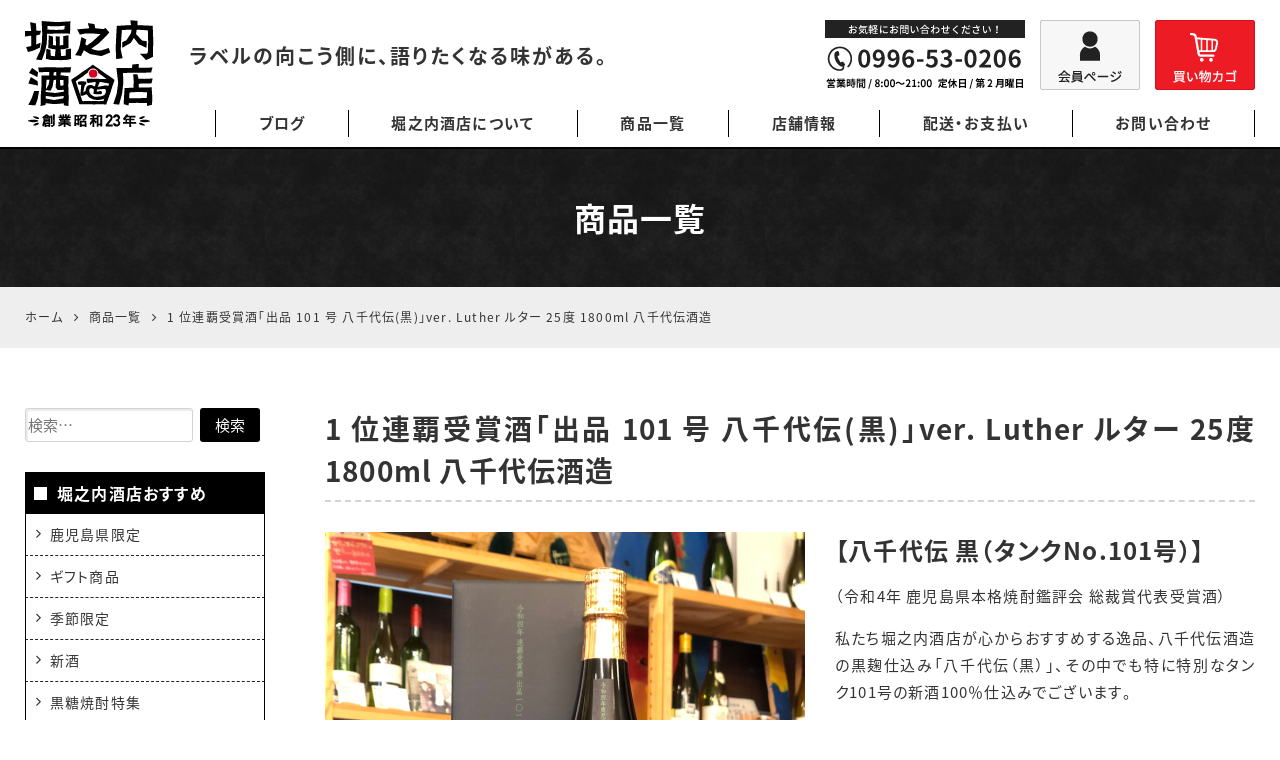

--- FILE ---
content_type: text/html; charset=UTF-8
request_url: https://shochu-tairiku.com/products/156456620.html
body_size: 20997
content:
<!DOCTYPE html>
<html lang="ja">
<head>
<meta charset="UTF-8">
<meta name="viewport" content="width=device-width, initial-scale=1">
<link rel="pingback" href="https://shochu-tairiku.com/xmlrpc.php">
<title>1 位連覇受賞酒「出品 101 号 八千代伝(黒)」ver. Luther ルター 25度 1800ml 八千代伝酒造 | 鹿児島本格焼酎の通販 堀之内酒店</title>

		<!-- All in One SEO 4.9.3 - aioseo.com -->
	<meta name="description" content="令和4年鹿児島県本格焼酎鑑評会に出品し、総裁賞代表を受賞した八千代伝（黒・タンク101号新酒100％）。 当日収穫・当日仕込みの芋と鹿児島県産新米ヒノヒカリを使用しました。。 高品質な脂肪酸を活かすため、ほぼ無ろ過で仕上げた、ミネラル感豊かな香味が特長の逸品です。" />
	<meta name="robots" content="max-image-preview:large" />
	<meta name="author" content="堀之内酒店"/>
	<meta name="msvalidate.01" content="5DD4F7EAA8F4CF36FE06FE21559680A6" />
	<link rel="canonical" href="https://shochu-tairiku.com/products/156456620.html" />
	<meta name="generator" content="All in One SEO (AIOSEO) 4.9.3" />
		<meta property="og:locale" content="ja_JP" />
		<meta property="og:site_name" content="堀之内酒店" />
		<meta property="og:type" content="article" />
		<meta property="og:title" content="1 位連覇受賞酒「出品 101 号 八千代伝(黒)」ver. Luther ルター 25度 1800ml 八千代伝酒造 | 鹿児島本格焼酎の通販 堀之内酒店" />
		<meta property="og:description" content="令和4年鹿児島県本格焼酎鑑評会に出品し、総裁賞代表を受賞した八千代伝（黒・タンク101号新酒100％）。 当日収穫・当日仕込みの芋と鹿児島県産新米ヒノヒカリを使用しました。。 高品質な脂肪酸を活かすため、ほぼ無ろ過で仕上げた、ミネラル感豊かな香味が特長の逸品です。" />
		<meta property="og:url" content="https://shochu-tairiku.com/products/156456620.html" />
		<meta property="og:image" content="https://shochu-tairiku.com/wp-content/uploads/2022/05/IMG_9397.jpg" />
		<meta property="og:image:secure_url" content="https://shochu-tairiku.com/wp-content/uploads/2022/05/IMG_9397.jpg" />
		<meta property="og:image:width" content="1920" />
		<meta property="og:image:height" content="1440" />
		<meta property="article:published_time" content="2022-05-12T06:20:38+00:00" />
		<meta property="article:modified_time" content="2025-04-28T01:59:09+00:00" />
		<meta name="twitter:card" content="summary" />
		<meta name="twitter:title" content="1 位連覇受賞酒「出品 101 号 八千代伝(黒)」ver. Luther ルター 25度 1800ml 八千代伝酒造 | 鹿児島本格焼酎の通販 堀之内酒店" />
		<meta name="twitter:description" content="令和4年鹿児島県本格焼酎鑑評会に出品し、総裁賞代表を受賞した八千代伝（黒・タンク101号新酒100％）。 当日収穫・当日仕込みの芋と鹿児島県産新米ヒノヒカリを使用しました。。 高品質な脂肪酸を活かすため、ほぼ無ろ過で仕上げた、ミネラル感豊かな香味が特長の逸品です。" />
		<meta name="twitter:image" content="https://shochu-tairiku.com/wp-content/uploads/2022/05/IMG_9397.jpg" />
		<script type="application/ld+json" class="aioseo-schema">
			{"@context":"https:\/\/schema.org","@graph":[{"@type":"BreadcrumbList","@id":"https:\/\/shochu-tairiku.com\/products\/156456620.html#breadcrumblist","itemListElement":[{"@type":"ListItem","@id":"https:\/\/shochu-tairiku.com#listItem","position":1,"name":"Home","item":"https:\/\/shochu-tairiku.com","nextItem":{"@type":"ListItem","@id":"https:\/\/shochu-tairiku.com\/products#listItem","name":"\u5546\u54c1\u4e00\u89a7"}},{"@type":"ListItem","@id":"https:\/\/shochu-tairiku.com\/products#listItem","position":2,"name":"\u5546\u54c1\u4e00\u89a7","item":"https:\/\/shochu-tairiku.com\/products","nextItem":{"@type":"ListItem","@id":"https:\/\/shochu-tairiku.com\/products\/recommend\/season#listItem","name":"\u5b63\u7bc0\u9650\u5b9a"},"previousItem":{"@type":"ListItem","@id":"https:\/\/shochu-tairiku.com#listItem","name":"Home"}},{"@type":"ListItem","@id":"https:\/\/shochu-tairiku.com\/products\/recommend\/season#listItem","position":3,"name":"\u5b63\u7bc0\u9650\u5b9a","item":"https:\/\/shochu-tairiku.com\/products\/recommend\/season","nextItem":{"@type":"ListItem","@id":"https:\/\/shochu-tairiku.com\/products\/156456620.html#listItem","name":"1 \u4f4d\u9023\u8987\u53d7\u8cde\u9152\u300c\u51fa\u54c1 101 \u53f7 \u516b\u5343\u4ee3\u4f1d(\u9ed2)\u300dver. Luther \u30eb\u30bf\u30fc 25\u5ea6 1800ml \u516b\u5343\u4ee3\u4f1d\u9152\u9020"},"previousItem":{"@type":"ListItem","@id":"https:\/\/shochu-tairiku.com\/products#listItem","name":"\u5546\u54c1\u4e00\u89a7"}},{"@type":"ListItem","@id":"https:\/\/shochu-tairiku.com\/products\/156456620.html#listItem","position":4,"name":"1 \u4f4d\u9023\u8987\u53d7\u8cde\u9152\u300c\u51fa\u54c1 101 \u53f7 \u516b\u5343\u4ee3\u4f1d(\u9ed2)\u300dver. Luther \u30eb\u30bf\u30fc 25\u5ea6 1800ml \u516b\u5343\u4ee3\u4f1d\u9152\u9020","previousItem":{"@type":"ListItem","@id":"https:\/\/shochu-tairiku.com\/products\/recommend\/season#listItem","name":"\u5b63\u7bc0\u9650\u5b9a"}}]},{"@type":"Organization","@id":"https:\/\/shochu-tairiku.com\/#organization","name":"\u5800\u4e4b\u5185\u9152\u5e97","url":"https:\/\/shochu-tairiku.com\/"},{"@type":"Person","@id":"https:\/\/shochu-tairiku.com\/blog\/author\/rikizoxeditor#author","url":"https:\/\/shochu-tairiku.com\/blog\/author\/rikizoxeditor","name":"\u5800\u4e4b\u5185\u9152\u5e97","image":{"@type":"ImageObject","@id":"https:\/\/shochu-tairiku.com\/products\/156456620.html#authorImage","url":"https:\/\/secure.gravatar.com\/avatar\/ae4d905f4f408e958e33ef5f7a74b1eb26e2ba6e3da6d8ed5ec8437b502e80fe?s=96&d=mm&r=g","width":96,"height":96,"caption":"\u5800\u4e4b\u5185\u9152\u5e97"}},{"@type":"WebPage","@id":"https:\/\/shochu-tairiku.com\/products\/156456620.html#webpage","url":"https:\/\/shochu-tairiku.com\/products\/156456620.html","name":"1 \u4f4d\u9023\u8987\u53d7\u8cde\u9152\u300c\u51fa\u54c1 101 \u53f7 \u516b\u5343\u4ee3\u4f1d(\u9ed2)\u300dver. Luther \u30eb\u30bf\u30fc 25\u5ea6 1800ml \u516b\u5343\u4ee3\u4f1d\u9152\u9020 | \u9e7f\u5150\u5cf6\u672c\u683c\u713c\u914e\u306e\u901a\u8ca9 \u5800\u4e4b\u5185\u9152\u5e97","description":"\u4ee4\u548c4\u5e74\u9e7f\u5150\u5cf6\u770c\u672c\u683c\u713c\u914e\u9451\u8a55\u4f1a\u306b\u51fa\u54c1\u3057\u3001\u7dcf\u88c1\u8cde\u4ee3\u8868\u3092\u53d7\u8cde\u3057\u305f\u516b\u5343\u4ee3\u4f1d\uff08\u9ed2\u30fb\u30bf\u30f3\u30af101\u53f7\u65b0\u9152100\uff05\uff09\u3002 \u5f53\u65e5\u53ce\u7a6b\u30fb\u5f53\u65e5\u4ed5\u8fbc\u307f\u306e\u828b\u3068\u9e7f\u5150\u5cf6\u770c\u7523\u65b0\u7c73\u30d2\u30ce\u30d2\u30ab\u30ea\u3092\u4f7f\u7528\u3057\u307e\u3057\u305f\u3002\u3002 \u9ad8\u54c1\u8cea\u306a\u8102\u80aa\u9178\u3092\u6d3b\u304b\u3059\u305f\u3081\u3001\u307b\u307c\u7121\u308d\u904e\u3067\u4ed5\u4e0a\u3052\u305f\u3001\u30df\u30cd\u30e9\u30eb\u611f\u8c4a\u304b\u306a\u9999\u5473\u304c\u7279\u9577\u306e\u9038\u54c1\u3067\u3059\u3002","inLanguage":"ja","isPartOf":{"@id":"https:\/\/shochu-tairiku.com\/#website"},"breadcrumb":{"@id":"https:\/\/shochu-tairiku.com\/products\/156456620.html#breadcrumblist"},"author":{"@id":"https:\/\/shochu-tairiku.com\/blog\/author\/rikizoxeditor#author"},"creator":{"@id":"https:\/\/shochu-tairiku.com\/blog\/author\/rikizoxeditor#author"},"image":{"@type":"ImageObject","url":"https:\/\/shochu-tairiku.com\/wp-content\/uploads\/2022\/05\/IMG_9397.jpg","@id":"https:\/\/shochu-tairiku.com\/products\/156456620.html\/#mainImage","width":1920,"height":1440},"primaryImageOfPage":{"@id":"https:\/\/shochu-tairiku.com\/products\/156456620.html#mainImage"},"datePublished":"2022-05-12T15:20:38+09:00","dateModified":"2025-04-28T10:59:09+09:00"},{"@type":"WebSite","@id":"https:\/\/shochu-tairiku.com\/#website","url":"https:\/\/shochu-tairiku.com\/","name":"\u5800\u4e4b\u5185\u9152\u5e97","inLanguage":"ja","publisher":{"@id":"https:\/\/shochu-tairiku.com\/#organization"}}]}
		</script>
		<!-- All in One SEO -->

<link rel='dns-prefetch' href='//static.addtoany.com' />
<link rel="alternate" type="application/rss+xml" title="堀之内酒店 &raquo; フィード" href="https://shochu-tairiku.com/feed" />
<link rel="alternate" type="application/rss+xml" title="堀之内酒店 &raquo; コメントフィード" href="https://shochu-tairiku.com/comments/feed" />
<link rel="alternate" title="oEmbed (JSON)" type="application/json+oembed" href="https://shochu-tairiku.com/wp-json/oembed/1.0/embed?url=https%3A%2F%2Fshochu-tairiku.com%2Fproducts%2F156456620.html" />
<link rel="alternate" title="oEmbed (XML)" type="text/xml+oembed" href="https://shochu-tairiku.com/wp-json/oembed/1.0/embed?url=https%3A%2F%2Fshochu-tairiku.com%2Fproducts%2F156456620.html&#038;format=xml" />
<style id='wp-img-auto-sizes-contain-inline-css'>
img:is([sizes=auto i],[sizes^="auto," i]){contain-intrinsic-size:3000px 1500px}
/*# sourceURL=wp-img-auto-sizes-contain-inline-css */
</style>
<link rel='stylesheet' id='sbi_styles-css' href='https://shochu-tairiku.com/wp-content/plugins/instagram-feed/css/sbi-styles.min.css?ver=6.10.0' media='all' />
<style id='wp-block-library-inline-css'>
:root{--wp-block-synced-color:#7a00df;--wp-block-synced-color--rgb:122,0,223;--wp-bound-block-color:var(--wp-block-synced-color);--wp-editor-canvas-background:#ddd;--wp-admin-theme-color:#007cba;--wp-admin-theme-color--rgb:0,124,186;--wp-admin-theme-color-darker-10:#006ba1;--wp-admin-theme-color-darker-10--rgb:0,107,160.5;--wp-admin-theme-color-darker-20:#005a87;--wp-admin-theme-color-darker-20--rgb:0,90,135;--wp-admin-border-width-focus:2px}@media (min-resolution:192dpi){:root{--wp-admin-border-width-focus:1.5px}}.wp-element-button{cursor:pointer}:root .has-very-light-gray-background-color{background-color:#eee}:root .has-very-dark-gray-background-color{background-color:#313131}:root .has-very-light-gray-color{color:#eee}:root .has-very-dark-gray-color{color:#313131}:root .has-vivid-green-cyan-to-vivid-cyan-blue-gradient-background{background:linear-gradient(135deg,#00d084,#0693e3)}:root .has-purple-crush-gradient-background{background:linear-gradient(135deg,#34e2e4,#4721fb 50%,#ab1dfe)}:root .has-hazy-dawn-gradient-background{background:linear-gradient(135deg,#faaca8,#dad0ec)}:root .has-subdued-olive-gradient-background{background:linear-gradient(135deg,#fafae1,#67a671)}:root .has-atomic-cream-gradient-background{background:linear-gradient(135deg,#fdd79a,#004a59)}:root .has-nightshade-gradient-background{background:linear-gradient(135deg,#330968,#31cdcf)}:root .has-midnight-gradient-background{background:linear-gradient(135deg,#020381,#2874fc)}:root{--wp--preset--font-size--normal:16px;--wp--preset--font-size--huge:42px}.has-regular-font-size{font-size:1em}.has-larger-font-size{font-size:2.625em}.has-normal-font-size{font-size:var(--wp--preset--font-size--normal)}.has-huge-font-size{font-size:var(--wp--preset--font-size--huge)}.has-text-align-center{text-align:center}.has-text-align-left{text-align:left}.has-text-align-right{text-align:right}.has-fit-text{white-space:nowrap!important}#end-resizable-editor-section{display:none}.aligncenter{clear:both}.items-justified-left{justify-content:flex-start}.items-justified-center{justify-content:center}.items-justified-right{justify-content:flex-end}.items-justified-space-between{justify-content:space-between}.screen-reader-text{border:0;clip-path:inset(50%);height:1px;margin:-1px;overflow:hidden;padding:0;position:absolute;width:1px;word-wrap:normal!important}.screen-reader-text:focus{background-color:#ddd;clip-path:none;color:#444;display:block;font-size:1em;height:auto;left:5px;line-height:normal;padding:15px 23px 14px;text-decoration:none;top:5px;width:auto;z-index:100000}html :where(.has-border-color){border-style:solid}html :where([style*=border-top-color]){border-top-style:solid}html :where([style*=border-right-color]){border-right-style:solid}html :where([style*=border-bottom-color]){border-bottom-style:solid}html :where([style*=border-left-color]){border-left-style:solid}html :where([style*=border-width]){border-style:solid}html :where([style*=border-top-width]){border-top-style:solid}html :where([style*=border-right-width]){border-right-style:solid}html :where([style*=border-bottom-width]){border-bottom-style:solid}html :where([style*=border-left-width]){border-left-style:solid}html :where(img[class*=wp-image-]){height:auto;max-width:100%}:where(figure){margin:0 0 1em}html :where(.is-position-sticky){--wp-admin--admin-bar--position-offset:var(--wp-admin--admin-bar--height,0px)}@media screen and (max-width:600px){html :where(.is-position-sticky){--wp-admin--admin-bar--position-offset:0px}}

/*# sourceURL=wp-block-library-inline-css */
</style><style id='wp-block-heading-inline-css'>
h1:where(.wp-block-heading).has-background,h2:where(.wp-block-heading).has-background,h3:where(.wp-block-heading).has-background,h4:where(.wp-block-heading).has-background,h5:where(.wp-block-heading).has-background,h6:where(.wp-block-heading).has-background{padding:1.25em 2.375em}h1.has-text-align-left[style*=writing-mode]:where([style*=vertical-lr]),h1.has-text-align-right[style*=writing-mode]:where([style*=vertical-rl]),h2.has-text-align-left[style*=writing-mode]:where([style*=vertical-lr]),h2.has-text-align-right[style*=writing-mode]:where([style*=vertical-rl]),h3.has-text-align-left[style*=writing-mode]:where([style*=vertical-lr]),h3.has-text-align-right[style*=writing-mode]:where([style*=vertical-rl]),h4.has-text-align-left[style*=writing-mode]:where([style*=vertical-lr]),h4.has-text-align-right[style*=writing-mode]:where([style*=vertical-rl]),h5.has-text-align-left[style*=writing-mode]:where([style*=vertical-lr]),h5.has-text-align-right[style*=writing-mode]:where([style*=vertical-rl]),h6.has-text-align-left[style*=writing-mode]:where([style*=vertical-lr]),h6.has-text-align-right[style*=writing-mode]:where([style*=vertical-rl]){rotate:180deg}
/*# sourceURL=https://shochu-tairiku.com/wp-includes/blocks/heading/style.min.css */
</style>
<style id='wp-block-image-inline-css'>
.wp-block-image>a,.wp-block-image>figure>a{display:inline-block}.wp-block-image img{box-sizing:border-box;height:auto;max-width:100%;vertical-align:bottom}@media not (prefers-reduced-motion){.wp-block-image img.hide{visibility:hidden}.wp-block-image img.show{animation:show-content-image .4s}}.wp-block-image[style*=border-radius] img,.wp-block-image[style*=border-radius]>a{border-radius:inherit}.wp-block-image.has-custom-border img{box-sizing:border-box}.wp-block-image.aligncenter{text-align:center}.wp-block-image.alignfull>a,.wp-block-image.alignwide>a{width:100%}.wp-block-image.alignfull img,.wp-block-image.alignwide img{height:auto;width:100%}.wp-block-image .aligncenter,.wp-block-image .alignleft,.wp-block-image .alignright,.wp-block-image.aligncenter,.wp-block-image.alignleft,.wp-block-image.alignright{display:table}.wp-block-image .aligncenter>figcaption,.wp-block-image .alignleft>figcaption,.wp-block-image .alignright>figcaption,.wp-block-image.aligncenter>figcaption,.wp-block-image.alignleft>figcaption,.wp-block-image.alignright>figcaption{caption-side:bottom;display:table-caption}.wp-block-image .alignleft{float:left;margin:.5em 1em .5em 0}.wp-block-image .alignright{float:right;margin:.5em 0 .5em 1em}.wp-block-image .aligncenter{margin-left:auto;margin-right:auto}.wp-block-image :where(figcaption){margin-bottom:1em;margin-top:.5em}.wp-block-image.is-style-circle-mask img{border-radius:9999px}@supports ((-webkit-mask-image:none) or (mask-image:none)) or (-webkit-mask-image:none){.wp-block-image.is-style-circle-mask img{border-radius:0;-webkit-mask-image:url('data:image/svg+xml;utf8,<svg viewBox="0 0 100 100" xmlns="http://www.w3.org/2000/svg"><circle cx="50" cy="50" r="50"/></svg>');mask-image:url('data:image/svg+xml;utf8,<svg viewBox="0 0 100 100" xmlns="http://www.w3.org/2000/svg"><circle cx="50" cy="50" r="50"/></svg>');mask-mode:alpha;-webkit-mask-position:center;mask-position:center;-webkit-mask-repeat:no-repeat;mask-repeat:no-repeat;-webkit-mask-size:contain;mask-size:contain}}:root :where(.wp-block-image.is-style-rounded img,.wp-block-image .is-style-rounded img){border-radius:9999px}.wp-block-image figure{margin:0}.wp-lightbox-container{display:flex;flex-direction:column;position:relative}.wp-lightbox-container img{cursor:zoom-in}.wp-lightbox-container img:hover+button{opacity:1}.wp-lightbox-container button{align-items:center;backdrop-filter:blur(16px) saturate(180%);background-color:#5a5a5a40;border:none;border-radius:4px;cursor:zoom-in;display:flex;height:20px;justify-content:center;opacity:0;padding:0;position:absolute;right:16px;text-align:center;top:16px;width:20px;z-index:100}@media not (prefers-reduced-motion){.wp-lightbox-container button{transition:opacity .2s ease}}.wp-lightbox-container button:focus-visible{outline:3px auto #5a5a5a40;outline:3px auto -webkit-focus-ring-color;outline-offset:3px}.wp-lightbox-container button:hover{cursor:pointer;opacity:1}.wp-lightbox-container button:focus{opacity:1}.wp-lightbox-container button:focus,.wp-lightbox-container button:hover,.wp-lightbox-container button:not(:hover):not(:active):not(.has-background){background-color:#5a5a5a40;border:none}.wp-lightbox-overlay{box-sizing:border-box;cursor:zoom-out;height:100vh;left:0;overflow:hidden;position:fixed;top:0;visibility:hidden;width:100%;z-index:100000}.wp-lightbox-overlay .close-button{align-items:center;cursor:pointer;display:flex;justify-content:center;min-height:40px;min-width:40px;padding:0;position:absolute;right:calc(env(safe-area-inset-right) + 16px);top:calc(env(safe-area-inset-top) + 16px);z-index:5000000}.wp-lightbox-overlay .close-button:focus,.wp-lightbox-overlay .close-button:hover,.wp-lightbox-overlay .close-button:not(:hover):not(:active):not(.has-background){background:none;border:none}.wp-lightbox-overlay .lightbox-image-container{height:var(--wp--lightbox-container-height);left:50%;overflow:hidden;position:absolute;top:50%;transform:translate(-50%,-50%);transform-origin:top left;width:var(--wp--lightbox-container-width);z-index:9999999999}.wp-lightbox-overlay .wp-block-image{align-items:center;box-sizing:border-box;display:flex;height:100%;justify-content:center;margin:0;position:relative;transform-origin:0 0;width:100%;z-index:3000000}.wp-lightbox-overlay .wp-block-image img{height:var(--wp--lightbox-image-height);min-height:var(--wp--lightbox-image-height);min-width:var(--wp--lightbox-image-width);width:var(--wp--lightbox-image-width)}.wp-lightbox-overlay .wp-block-image figcaption{display:none}.wp-lightbox-overlay button{background:none;border:none}.wp-lightbox-overlay .scrim{background-color:#fff;height:100%;opacity:.9;position:absolute;width:100%;z-index:2000000}.wp-lightbox-overlay.active{visibility:visible}@media not (prefers-reduced-motion){.wp-lightbox-overlay.active{animation:turn-on-visibility .25s both}.wp-lightbox-overlay.active img{animation:turn-on-visibility .35s both}.wp-lightbox-overlay.show-closing-animation:not(.active){animation:turn-off-visibility .35s both}.wp-lightbox-overlay.show-closing-animation:not(.active) img{animation:turn-off-visibility .25s both}.wp-lightbox-overlay.zoom.active{animation:none;opacity:1;visibility:visible}.wp-lightbox-overlay.zoom.active .lightbox-image-container{animation:lightbox-zoom-in .4s}.wp-lightbox-overlay.zoom.active .lightbox-image-container img{animation:none}.wp-lightbox-overlay.zoom.active .scrim{animation:turn-on-visibility .4s forwards}.wp-lightbox-overlay.zoom.show-closing-animation:not(.active){animation:none}.wp-lightbox-overlay.zoom.show-closing-animation:not(.active) .lightbox-image-container{animation:lightbox-zoom-out .4s}.wp-lightbox-overlay.zoom.show-closing-animation:not(.active) .lightbox-image-container img{animation:none}.wp-lightbox-overlay.zoom.show-closing-animation:not(.active) .scrim{animation:turn-off-visibility .4s forwards}}@keyframes show-content-image{0%{visibility:hidden}99%{visibility:hidden}to{visibility:visible}}@keyframes turn-on-visibility{0%{opacity:0}to{opacity:1}}@keyframes turn-off-visibility{0%{opacity:1;visibility:visible}99%{opacity:0;visibility:visible}to{opacity:0;visibility:hidden}}@keyframes lightbox-zoom-in{0%{transform:translate(calc((-100vw + var(--wp--lightbox-scrollbar-width))/2 + var(--wp--lightbox-initial-left-position)),calc(-50vh + var(--wp--lightbox-initial-top-position))) scale(var(--wp--lightbox-scale))}to{transform:translate(-50%,-50%) scale(1)}}@keyframes lightbox-zoom-out{0%{transform:translate(-50%,-50%) scale(1);visibility:visible}99%{visibility:visible}to{transform:translate(calc((-100vw + var(--wp--lightbox-scrollbar-width))/2 + var(--wp--lightbox-initial-left-position)),calc(-50vh + var(--wp--lightbox-initial-top-position))) scale(var(--wp--lightbox-scale));visibility:hidden}}
/*# sourceURL=https://shochu-tairiku.com/wp-includes/blocks/image/style.min.css */
</style>
<style id='wp-block-paragraph-inline-css'>
.is-small-text{font-size:.875em}.is-regular-text{font-size:1em}.is-large-text{font-size:2.25em}.is-larger-text{font-size:3em}.has-drop-cap:not(:focus):first-letter{float:left;font-size:8.4em;font-style:normal;font-weight:100;line-height:.68;margin:.05em .1em 0 0;text-transform:uppercase}body.rtl .has-drop-cap:not(:focus):first-letter{float:none;margin-left:.1em}p.has-drop-cap.has-background{overflow:hidden}:root :where(p.has-background){padding:1.25em 2.375em}:where(p.has-text-color:not(.has-link-color)) a{color:inherit}p.has-text-align-left[style*="writing-mode:vertical-lr"],p.has-text-align-right[style*="writing-mode:vertical-rl"]{rotate:180deg}
/*# sourceURL=https://shochu-tairiku.com/wp-includes/blocks/paragraph/style.min.css */
</style>
<style id='global-styles-inline-css'>
:root{--wp--preset--aspect-ratio--square: 1;--wp--preset--aspect-ratio--4-3: 4/3;--wp--preset--aspect-ratio--3-4: 3/4;--wp--preset--aspect-ratio--3-2: 3/2;--wp--preset--aspect-ratio--2-3: 2/3;--wp--preset--aspect-ratio--16-9: 16/9;--wp--preset--aspect-ratio--9-16: 9/16;--wp--preset--color--black: #000000;--wp--preset--color--cyan-bluish-gray: #abb8c3;--wp--preset--color--white: #ffffff;--wp--preset--color--pale-pink: #f78da7;--wp--preset--color--vivid-red: #cf2e2e;--wp--preset--color--luminous-vivid-orange: #ff6900;--wp--preset--color--luminous-vivid-amber: #fcb900;--wp--preset--color--light-green-cyan: #7bdcb5;--wp--preset--color--vivid-green-cyan: #00d084;--wp--preset--color--pale-cyan-blue: #8ed1fc;--wp--preset--color--vivid-cyan-blue: #0693e3;--wp--preset--color--vivid-purple: #9b51e0;--wp--preset--gradient--vivid-cyan-blue-to-vivid-purple: linear-gradient(135deg,rgb(6,147,227) 0%,rgb(155,81,224) 100%);--wp--preset--gradient--light-green-cyan-to-vivid-green-cyan: linear-gradient(135deg,rgb(122,220,180) 0%,rgb(0,208,130) 100%);--wp--preset--gradient--luminous-vivid-amber-to-luminous-vivid-orange: linear-gradient(135deg,rgb(252,185,0) 0%,rgb(255,105,0) 100%);--wp--preset--gradient--luminous-vivid-orange-to-vivid-red: linear-gradient(135deg,rgb(255,105,0) 0%,rgb(207,46,46) 100%);--wp--preset--gradient--very-light-gray-to-cyan-bluish-gray: linear-gradient(135deg,rgb(238,238,238) 0%,rgb(169,184,195) 100%);--wp--preset--gradient--cool-to-warm-spectrum: linear-gradient(135deg,rgb(74,234,220) 0%,rgb(151,120,209) 20%,rgb(207,42,186) 40%,rgb(238,44,130) 60%,rgb(251,105,98) 80%,rgb(254,248,76) 100%);--wp--preset--gradient--blush-light-purple: linear-gradient(135deg,rgb(255,206,236) 0%,rgb(152,150,240) 100%);--wp--preset--gradient--blush-bordeaux: linear-gradient(135deg,rgb(254,205,165) 0%,rgb(254,45,45) 50%,rgb(107,0,62) 100%);--wp--preset--gradient--luminous-dusk: linear-gradient(135deg,rgb(255,203,112) 0%,rgb(199,81,192) 50%,rgb(65,88,208) 100%);--wp--preset--gradient--pale-ocean: linear-gradient(135deg,rgb(255,245,203) 0%,rgb(182,227,212) 50%,rgb(51,167,181) 100%);--wp--preset--gradient--electric-grass: linear-gradient(135deg,rgb(202,248,128) 0%,rgb(113,206,126) 100%);--wp--preset--gradient--midnight: linear-gradient(135deg,rgb(2,3,129) 0%,rgb(40,116,252) 100%);--wp--preset--font-size--small: 13px;--wp--preset--font-size--medium: 20px;--wp--preset--font-size--large: 36px;--wp--preset--font-size--x-large: 42px;--wp--preset--spacing--20: 0.44rem;--wp--preset--spacing--30: 0.67rem;--wp--preset--spacing--40: 1rem;--wp--preset--spacing--50: 1.5rem;--wp--preset--spacing--60: 2.25rem;--wp--preset--spacing--70: 3.38rem;--wp--preset--spacing--80: 5.06rem;--wp--preset--shadow--natural: 6px 6px 9px rgba(0, 0, 0, 0.2);--wp--preset--shadow--deep: 12px 12px 50px rgba(0, 0, 0, 0.4);--wp--preset--shadow--sharp: 6px 6px 0px rgba(0, 0, 0, 0.2);--wp--preset--shadow--outlined: 6px 6px 0px -3px rgb(255, 255, 255), 6px 6px rgb(0, 0, 0);--wp--preset--shadow--crisp: 6px 6px 0px rgb(0, 0, 0);}:where(.is-layout-flex){gap: 0.5em;}:where(.is-layout-grid){gap: 0.5em;}body .is-layout-flex{display: flex;}.is-layout-flex{flex-wrap: wrap;align-items: center;}.is-layout-flex > :is(*, div){margin: 0;}body .is-layout-grid{display: grid;}.is-layout-grid > :is(*, div){margin: 0;}:where(.wp-block-columns.is-layout-flex){gap: 2em;}:where(.wp-block-columns.is-layout-grid){gap: 2em;}:where(.wp-block-post-template.is-layout-flex){gap: 1.25em;}:where(.wp-block-post-template.is-layout-grid){gap: 1.25em;}.has-black-color{color: var(--wp--preset--color--black) !important;}.has-cyan-bluish-gray-color{color: var(--wp--preset--color--cyan-bluish-gray) !important;}.has-white-color{color: var(--wp--preset--color--white) !important;}.has-pale-pink-color{color: var(--wp--preset--color--pale-pink) !important;}.has-vivid-red-color{color: var(--wp--preset--color--vivid-red) !important;}.has-luminous-vivid-orange-color{color: var(--wp--preset--color--luminous-vivid-orange) !important;}.has-luminous-vivid-amber-color{color: var(--wp--preset--color--luminous-vivid-amber) !important;}.has-light-green-cyan-color{color: var(--wp--preset--color--light-green-cyan) !important;}.has-vivid-green-cyan-color{color: var(--wp--preset--color--vivid-green-cyan) !important;}.has-pale-cyan-blue-color{color: var(--wp--preset--color--pale-cyan-blue) !important;}.has-vivid-cyan-blue-color{color: var(--wp--preset--color--vivid-cyan-blue) !important;}.has-vivid-purple-color{color: var(--wp--preset--color--vivid-purple) !important;}.has-black-background-color{background-color: var(--wp--preset--color--black) !important;}.has-cyan-bluish-gray-background-color{background-color: var(--wp--preset--color--cyan-bluish-gray) !important;}.has-white-background-color{background-color: var(--wp--preset--color--white) !important;}.has-pale-pink-background-color{background-color: var(--wp--preset--color--pale-pink) !important;}.has-vivid-red-background-color{background-color: var(--wp--preset--color--vivid-red) !important;}.has-luminous-vivid-orange-background-color{background-color: var(--wp--preset--color--luminous-vivid-orange) !important;}.has-luminous-vivid-amber-background-color{background-color: var(--wp--preset--color--luminous-vivid-amber) !important;}.has-light-green-cyan-background-color{background-color: var(--wp--preset--color--light-green-cyan) !important;}.has-vivid-green-cyan-background-color{background-color: var(--wp--preset--color--vivid-green-cyan) !important;}.has-pale-cyan-blue-background-color{background-color: var(--wp--preset--color--pale-cyan-blue) !important;}.has-vivid-cyan-blue-background-color{background-color: var(--wp--preset--color--vivid-cyan-blue) !important;}.has-vivid-purple-background-color{background-color: var(--wp--preset--color--vivid-purple) !important;}.has-black-border-color{border-color: var(--wp--preset--color--black) !important;}.has-cyan-bluish-gray-border-color{border-color: var(--wp--preset--color--cyan-bluish-gray) !important;}.has-white-border-color{border-color: var(--wp--preset--color--white) !important;}.has-pale-pink-border-color{border-color: var(--wp--preset--color--pale-pink) !important;}.has-vivid-red-border-color{border-color: var(--wp--preset--color--vivid-red) !important;}.has-luminous-vivid-orange-border-color{border-color: var(--wp--preset--color--luminous-vivid-orange) !important;}.has-luminous-vivid-amber-border-color{border-color: var(--wp--preset--color--luminous-vivid-amber) !important;}.has-light-green-cyan-border-color{border-color: var(--wp--preset--color--light-green-cyan) !important;}.has-vivid-green-cyan-border-color{border-color: var(--wp--preset--color--vivid-green-cyan) !important;}.has-pale-cyan-blue-border-color{border-color: var(--wp--preset--color--pale-cyan-blue) !important;}.has-vivid-cyan-blue-border-color{border-color: var(--wp--preset--color--vivid-cyan-blue) !important;}.has-vivid-purple-border-color{border-color: var(--wp--preset--color--vivid-purple) !important;}.has-vivid-cyan-blue-to-vivid-purple-gradient-background{background: var(--wp--preset--gradient--vivid-cyan-blue-to-vivid-purple) !important;}.has-light-green-cyan-to-vivid-green-cyan-gradient-background{background: var(--wp--preset--gradient--light-green-cyan-to-vivid-green-cyan) !important;}.has-luminous-vivid-amber-to-luminous-vivid-orange-gradient-background{background: var(--wp--preset--gradient--luminous-vivid-amber-to-luminous-vivid-orange) !important;}.has-luminous-vivid-orange-to-vivid-red-gradient-background{background: var(--wp--preset--gradient--luminous-vivid-orange-to-vivid-red) !important;}.has-very-light-gray-to-cyan-bluish-gray-gradient-background{background: var(--wp--preset--gradient--very-light-gray-to-cyan-bluish-gray) !important;}.has-cool-to-warm-spectrum-gradient-background{background: var(--wp--preset--gradient--cool-to-warm-spectrum) !important;}.has-blush-light-purple-gradient-background{background: var(--wp--preset--gradient--blush-light-purple) !important;}.has-blush-bordeaux-gradient-background{background: var(--wp--preset--gradient--blush-bordeaux) !important;}.has-luminous-dusk-gradient-background{background: var(--wp--preset--gradient--luminous-dusk) !important;}.has-pale-ocean-gradient-background{background: var(--wp--preset--gradient--pale-ocean) !important;}.has-electric-grass-gradient-background{background: var(--wp--preset--gradient--electric-grass) !important;}.has-midnight-gradient-background{background: var(--wp--preset--gradient--midnight) !important;}.has-small-font-size{font-size: var(--wp--preset--font-size--small) !important;}.has-medium-font-size{font-size: var(--wp--preset--font-size--medium) !important;}.has-large-font-size{font-size: var(--wp--preset--font-size--large) !important;}.has-x-large-font-size{font-size: var(--wp--preset--font-size--x-large) !important;}
/*# sourceURL=global-styles-inline-css */
</style>

<style id='classic-theme-styles-inline-css'>
/*! This file is auto-generated */
.wp-block-button__link{color:#fff;background-color:#32373c;border-radius:9999px;box-shadow:none;text-decoration:none;padding:calc(.667em + 2px) calc(1.333em + 2px);font-size:1.125em}.wp-block-file__button{background:#32373c;color:#fff;text-decoration:none}
/*# sourceURL=/wp-includes/css/classic-themes.min.css */
</style>
<style id='age-gate-custom-inline-css'>
:root{--ag-background-image-position: center center;--ag-background-image-opacity: 1;--ag-blur: 5px;}
/*# sourceURL=age-gate-custom-inline-css */
</style>
<link rel='stylesheet' id='age-gate-css' href='https://shochu-tairiku.com/wp-content/plugins/age-gate/dist/main.css?ver=3.7.2' media='all' />
<style id='age-gate-options-inline-css'>
:root{--ag-background-image-position: center center;--ag-background-image-opacity: 1;--ag-blur: 5px;}
/*# sourceURL=age-gate-options-inline-css */
</style>
<link rel='stylesheet' id='contact-form-7-css' href='https://shochu-tairiku.com/wp-content/plugins/contact-form-7/includes/css/styles.css?ver=6.1.4' media='all' />
<link rel='stylesheet' id='widgetopts-styles-css' href='https://shochu-tairiku.com/wp-content/plugins/widget-options/assets/css/widget-options.css?ver=4.1.3' media='all' />
<link rel='stylesheet' id='dashicons-css' href='https://shochu-tairiku.com/wp-includes/css/dashicons.min.css?ver=71b8e71a7d871ca08ce9cb89eac2ab55' media='all' />
<link rel='stylesheet' id='xo-event-calendar-css' href='https://shochu-tairiku.com/wp-content/plugins/xo-event-calendar/css/xo-event-calendar.css?ver=3.2.10' media='all' />
<link rel='stylesheet' id='xo-event-calendar-event-calendar-css' href='https://shochu-tairiku.com/wp-content/plugins/xo-event-calendar/build/event-calendar/style-index.css?ver=3.2.10' media='all' />
<link rel='stylesheet' id='ngt-style-css' href='https://shochu-tairiku.com/wp-content/themes/horinouchi/style.css?ver=71b8e71a7d871ca08ce9cb89eac2ab55' media='all' />
<link rel='stylesheet' id='addtoany-css' href='https://shochu-tairiku.com/wp-content/plugins/add-to-any/addtoany.min.css?ver=1.16' media='all' />
<script id="addtoany-core-js-before">
/* <![CDATA[ */
window.a2a_config=window.a2a_config||{};a2a_config.callbacks=[];a2a_config.overlays=[];a2a_config.templates={};a2a_localize = {
	Share: "共有",
	Save: "ブックマーク",
	Subscribe: "購読",
	Email: "メール",
	Bookmark: "ブックマーク",
	ShowAll: "すべて表示する",
	ShowLess: "小さく表示する",
	FindServices: "サービスを探す",
	FindAnyServiceToAddTo: "追加するサービスを今すぐ探す",
	PoweredBy: "Powered by",
	ShareViaEmail: "メールでシェアする",
	SubscribeViaEmail: "メールで購読する",
	BookmarkInYourBrowser: "ブラウザにブックマーク",
	BookmarkInstructions: "このページをブックマークするには、 Ctrl+D または \u2318+D を押下。",
	AddToYourFavorites: "お気に入りに追加",
	SendFromWebOrProgram: "任意のメールアドレスまたはメールプログラムから送信",
	EmailProgram: "メールプログラム",
	More: "詳細&#8230;",
	ThanksForSharing: "共有ありがとうございます !",
	ThanksForFollowing: "フォローありがとうございます !"
};


//# sourceURL=addtoany-core-js-before
/* ]]> */
</script>
<script defer src="https://static.addtoany.com/menu/page.js" id="addtoany-core-js"></script>
<script src="https://shochu-tairiku.com/wp-content/plugins/jquery-updater/js/jquery-3.7.1.min.js?ver=3.7.1" id="jquery-core-js"></script>
<script src="https://shochu-tairiku.com/wp-content/plugins/jquery-updater/js/jquery-migrate-3.5.2.min.js?ver=3.5.2" id="jquery-migrate-js"></script>
<script defer src="https://shochu-tairiku.com/wp-content/plugins/add-to-any/addtoany.min.js?ver=1.1" id="addtoany-jquery-js"></script>
<link rel="https://api.w.org/" href="https://shochu-tairiku.com/wp-json/" /><link rel="alternate" title="JSON" type="application/json" href="https://shochu-tairiku.com/wp-json/wp/v2/products/156456620" /><link rel="EditURI" type="application/rsd+xml" title="RSD" href="https://shochu-tairiku.com/xmlrpc.php?rsd" />

<meta name="format-detection" content="telephone=no"><link rel="preload" as="font" href="https://shochu-tairiku.com/wp-content/themes/horinouchi/fonts/icomoon.woff2" crossorigin><link rel="shortcut icon" href="https://shochu-tairiku.com/wp-content/themes/horinouchi/images/favicon.ico" type="image/x-icon"><link rel="apple-touch-icon" href="https://shochu-tairiku.com/wp-content/themes/horinouchi/images/apple-touch-icon.png">
<!-- Global site tag (gtag.js) - Google Analytics -->
<script async src="https://www.googletagmanager.com/gtag/js?id=G-C8MJHCTYVC"></script>
<script>
  window.dataLayer = window.dataLayer || [];
  function gtag(){dataLayer.push(arguments);}
  gtag('js', new Date());

  gtag('config', 'G-C8MJHCTYVC');
</script>
</head>
<body class="wp-singular products-template-default single single-products postid-156456620 single-format-standard wp-theme-horinouchi">
<div id="site-wrap">
<header id="site-header" class="clearfix">
	
<div id="header-wrap" class="wp-block-ngt-div clearfix">
<div class="wp-block-ngt-div inner-wrap clearfix">
<div id="header-branding" class="wp-block-ngt-div">		<div id="site-title">
						<a href="https://shochu-tairiku.com/"><span>鹿児島本格焼酎専門店 堀之内酒店</span>
				<picture>
					<source srcset="https://shochu-tairiku.com/wp-content/themes/horinouchi/images/logo.png 1x, https://shochu-tairiku.com/wp-content/themes/horinouchi/images/logo-2x.png 2x">
					<img decoding="async" src="https://shochu-tairiku.com/wp-content/themes/horinouchi/images/logo.png" alt="鹿児島本格焼酎専門店 堀之内酒店">
				</picture>
			</a>
			</div>
	
</div>



<div id="header-catchcopy" class="wp-block-ngt-div">
<div class="wp-block-ngt-content-group content-group">
<p>ラベルの向こう側に、<br class="invisible-x invisible-s">語りたくなる味がある。</p>
</div>
</div>



<div id="header-side" class="wp-block-ngt-div">
<div id="header-tel" class="wp-block-ngt-div">
<a class="wp-block-ngt-link-box link-box" href="tel:0996530206">
<figure class="wp-block-ngt-picture"><picture>
<source srcset="https://shochu-tairiku.com/wp-content/uploads/2021/02/header-tel.png 1x, https://shochu-tairiku.com/wp-content/uploads/2021/02/header-tel-2x.png 2x" class="wp-block-ngt-picture-source"/>



<img decoding="async" src="https://shochu-tairiku.com/wp-content/uploads/2021/02/header-tel.png" alt="" class="wp-block-ngt-picture-img"/>
</picture></figure>
</a>
</div>



<div id="header-myaccount" class="wp-block-ngt-div">
<a class="wp-block-ngt-link-box link-box" href="https://horinouchisake.shop-pro.jp/customer/login">
<figure class="wp-block-ngt-picture"><picture>
<source srcset="https://shochu-tairiku.com/wp-content/uploads/2021/02/header-myaccount.png 1x, https://shochu-tairiku.com/wp-content/uploads/2021/02/header-myaccount-2x.png 2x" class="wp-block-ngt-picture-source"/>



<img decoding="async" src="https://shochu-tairiku.com/wp-content/uploads/2021/02/header-myaccount.png" alt="" class="wp-block-ngt-picture-img"/>
</picture></figure>
</a>
</div>



<div id="header-cart" class="wp-block-ngt-div">
<a class="wp-block-ngt-link-box link-box" href="https://horinouchisake.shop-pro.jp/cart/">
<figure class="wp-block-ngt-picture"><picture>
<source srcset="https://shochu-tairiku.com/wp-content/uploads/2021/02/header-cart.png 1x, https://shochu-tairiku.com/wp-content/uploads/2021/02/header-cart-2x.png 2x" class="wp-block-ngt-picture-source"/>



<img decoding="async" src="https://shochu-tairiku.com/wp-content/uploads/2021/02/header-cart.png" alt="" class="wp-block-ngt-picture-img"/>
</picture></figure>
</a>
</div>
</div>
</div>
</div>



<div class="wp-block-ngt-div header-bottom invisible-x invisible-l clearfix">
<div class="wp-block-ngt-div inner-wrap clearfix">
<div id="header-tel-sp" class="wp-block-ngt-div">
<a class="wp-block-ngt-link-box link-box" href="tel:＜0996530206＞">
<figure class="wp-block-ngt-picture"><picture>
<source srcset="https://shochu-tairiku.com/wp-content/uploads/2021/02/sp-header-tel.png 1x, https://shochu-tairiku.com/wp-content/uploads/2021/02/sp-header-tel-2x.png 2x" class="wp-block-ngt-picture-source"/>



<img decoding="async" src="https://shochu-tairiku.com/wp-content/uploads/2021/02/sp-header-tel.png" alt="" class="wp-block-ngt-picture-img"/>
</picture></figure>
</a>
</div>



<div id="header-regular-sp" class="wp-block-ngt-div">
<a class="wp-block-ngt-link-box link-box" href="https://shochu-tairiku.com/contact.html">
<figure class="wp-block-ngt-picture"><picture>
<source srcset="https://shochu-tairiku.com/wp-content/uploads/2021/02/sp-header-contact.png 1x, https://shochu-tairiku.com/wp-content/uploads/2021/02/sp-header-contact-2x.png 2x" class="wp-block-ngt-picture-source"/>



<img decoding="async" src="https://shochu-tairiku.com/wp-content/uploads/2021/02/sp-header-contact.png" alt="" class="wp-block-ngt-picture-img"/>
</picture></figure>
</a>
</div>
</div>
</div>



<nav id="site-navigation" class="wp-block-ngt-nav main-navigation clearfix">
<div class="wp-block-ngt-div inner-wrap clearfix"><ul class="nav-menu clearfix"><li id="menu-item-24" class="invisible-x invisible-l menu-item menu-item-type-post_type menu-item-object-page menu-item-home menu-item-24"><a href="https://shochu-tairiku.com/">ホーム</a></li>
<li id="menu-item-28" class="menu-item menu-item-type-post_type menu-item-object-page current_page_parent menu-item-28"><a href="https://shochu-tairiku.com/blog/">ブログ</a></li>
<li id="menu-item-4475" class="menu-item menu-item-type-post_type menu-item-object-page menu-item-4475"><a href="https://shochu-tairiku.com/about.html">堀之内酒店について</a></li>
<li id="menu-item-4537" class="menu-item menu-item-type-post_type menu-item-object-page menu-item-4537"><a href="https://shochu-tairiku.com/products/">商品一覧</a></li>
<li id="menu-item-4476" class="menu-item menu-item-type-post_type menu-item-object-page menu-item-4476"><a href="https://shochu-tairiku.com/shop.html">店舗情報</a></li>
<li id="menu-item-4477" class="menu-item menu-item-type-post_type menu-item-object-page menu-item-4477"><a href="https://shochu-tairiku.com/guide.html">配送・お支払い</a></li>
<li id="menu-item-65" class="invisible-m invisible-s menu-item menu-item-type-post_type menu-item-object-page menu-item-65"><a href="https://shochu-tairiku.com/contact.html">お問い合わせ</a></li>
</ul>
</div>
</nav>
</header>

<div class="page-title">
	<div class="inner-wrap">
									<div>商品一覧</div>
						</div>
</div>

<div class="breadcrumbs">
	<div class="inner-wrap clearfix">
		<span property="itemListElement" typeof="ListItem"><a property="item" typeof="WebPage" href="https://shochu-tairiku.com" class="home"><span property="name">ホーム</span></a><meta property="position" content="1"></span><span class="icon-arrow-right"></span><span property="itemListElement" typeof="ListItem"><a property="item" typeof="WebPage" href="https://shochu-tairiku.com/products/" class="products-root post post-products" ><span property="name">商品一覧</span></a><meta property="position" content="2"></span><span class="icon-arrow-right"></span><span class="post post-products current-item">1 位連覇受賞酒「出品 101 号 八千代伝(黒)」ver. Luther ルター 25度 1800ml 八千代伝酒造</span>	</div>
</div>
	<div id="site-content" class="clearfix">
		<div class="inner-wrap clearfix">
			<div class="row c-two reverse">
				<div id="primary">
											<article class="product-page">
	<div class="article-content clearfix">
				<h1>1 位連覇受賞酒「出品 101 号 八千代伝(黒)」ver. Luther ルター 25度 1800ml 八千代伝酒造</h1>
		



<div class="wp-block-ngt-row-grid row-grid gfw-30px-x col-1-l col-1-m col-1-s">
<div class="wp-block-ngt-col-scope-grid gx-1-x gy-1-x gw-16-x">		<div class="slick-slider product-slider clearfix">
			<div class="slick-slider-for product-slider-for">
															<div class="slick-slide"><figure><img fetchpriority="high" decoding="async" src="https://shochu-tairiku.com/wp-content/uploads/2022/05/IMG_9396.jpg" alt="商品写真01" width="750" height="660" /></figure></div>
																																																																											</div>
			<div class="slick-slider-nav-container product-slider-nav-container">
				<div class="slick-slider-nav product-slider-nav">
																		<div class="slick-slide"><figure><img decoding="async" src="https://shochu-tairiku.com/wp-content/uploads/2022/05/IMG_9396.jpg" alt="商品写真01サムネイル" width="110" height="97" /></figure></div>
																																																																																												</div>
				<div class="slick-slider-arrows product-slider-arrows">
					<div class="slick-prev"><span class="icon-circle-arrow-left"></span></div>
					<div class="slick-next"><span class="icon-circle-arrow-right"></span></div>
				</div>
			</div>
		</div>
	
</div>



<div class="wp-block-ngt-col-scope-grid gx-18-x gy-1-x gw-14-x">	<div dir="auto">
<h3 data-start="133" data-end="159" class="">【八千代伝 黒（タンクNo.101号）】</h3>
<p data-start="160" data-end="187" class="">（令和4年 鹿児島県本格焼酎鑑評会 総裁賞代表受賞酒）</p>
<p data-start="189" data-end="266" class="">私たち堀之内酒店が心からおすすめする逸品、八千代伝酒造の黒麹仕込み「八千代伝（黒）」、その中でも特に特別なタンク101号の新酒100％仕込みでございます。</p>
<p data-start="268" data-end="416" class="">今回の出品酒には、朝一番に収穫されたばかりのサツマイモを、その日のうちに仕込むという、手間と鮮度にこだわった製法を採用。<br data-start="328" data-end="331" />
原料芋本来の風味と力強さを最大限に引き出しました。<br data-start="356" data-end="359" />
麹米には、鹿児島県産の新米・ヒノヒカリを使用しております（※なお、今回のロットはまだ自社製の麹米ではありません）。</p>
<p data-start="418" data-end="616" class="">そして、特筆すべきは【ろ過】へのこだわりです。<br data-start="441" data-end="444" />
通常、脂肪酸（フーゼル）の発現による油臭を防ぐため、出品用の焼酎はろ過を強めに施すのが通例とされています。<br data-start="497" data-end="500" />
しかし、朝掘りの高品質なサツマイモから生まれた脂肪酸は、単なる雑味ではなく、<strong data-start="538" data-end="558">豊かなミネラル感を伴う上質な香味</strong>を生み出すことが判明。<br data-start="569" data-end="572" />
これを活かすべく、あえて「ほとんどろ過を掛けず」に、ありのままの旨さで出品いたしました。</p>
<p data-start="618" data-end="690" class="">結果、芋の旨み、ミネラル感、そして黒麹由来の重厚でありながらも伸びやかな香味が見事に調和し、見事【総裁賞代表】という栄誉を受賞するに至りました。</p>
<p data-start="692" data-end="806" class="">この八千代伝（黒）は、ただの焼酎ではありません。<br data-start="716" data-end="719" />
原料、製法、仕上げに至るまで、一本一本に蔵人たちの情熱と誇りが込められています。<br data-start="759" data-end="762" />
ぜひ、グラスを傾けながら、その一滴一滴に宿る物語と、圧倒的な香味の世界をご堪能ください。</p>
</div>	


				<div class="sold-out-area add-bottom">
					<p>SOLD OUT</p>
				</div>
			
</div>
</div>


			<div class="add-bottom">
			<p>1954 年から開催される、各蔵元が凌ぎを削り酒質を磨いてきた、鹿児島県本格焼酎鑑評会。<br />
2022 年本鑑評会芋焼酎部門(83 製造場・161 点)にて、八千代伝(黒)が 2021 年に続き 2 年連続で 1 位総裁賞代表受賞をいただきました。</p>
<p>審査員は、熊本工税局鑑定官室、県工業技術センター、鹿児島大学教授らが務めており、官能評価は非常にレベルの高いものがあります。</p>
<p>また全国的にも日本一の蔵元数を誇る鹿児島県だからこその難易度の高さがあります。<br />
なお鹿児島県酒造組合によると、正式な記録を遡るのは限界がありますが、現在確認できる範囲では総裁賞代表受賞連覇は史上初だろうとのことです。</p>		</div>
		


			<div class="add-bottom">
			<h2 class="large-headline">商品情報</h2>
			<table>
				<tbody>
										<tr>
						<th>商品名</th>
						<td>1 位連覇受賞酒「出品 101 号 八千代伝(黒)」ver. Luther ルター </td>
					</tr>
															<tr>
						<th>品目</th>
						<td>芋焼酎</td>
					</tr>
															<tr>
						<th>原材料名</th>
						<td>サツマイモ、米麹</td>
					</tr>
															<tr>
						<th>アルコール度数</th>
						<td>25度</td>
					</tr>
															<tr>
						<th>内容量</th>
						<td>1800ml</td>
					</tr>
															<tr>
						<th>製造者</th>
						<td>八千代伝酒造</td>
					</tr>
									</tbody>
			</table>
		</div>
		



<div class="wp-block-ngt-div">
<h2 class="large-headline wp-block-heading">商品のご購入</h2>



<div class="wp-block-ngt-row-grid row-grid gfw-30px-x col-1-l col-1-m col-1-s">
<div class="wp-block-ngt-col-scope-grid gx-1-x gy-1-x gw-16-x">					<figure class="add-bottom-0"><img decoding="async" src="https://shochu-tairiku.com/wp-content/uploads/2022/05/IMG_9396.jpg" alt=""/></figure>
			
</div>



<div class="wp-block-ngt-col-scope-grid gx-18-x gy-1-x gw-14-x">				<div class="sold-out-area add-bottom">
					<p>SOLD OUT</p>
				</div>
			
</div>
</div>
</div>
	</div>
</article>										<script>
					ga('require', 'linker'); 
					ga('linker:autoLink', ['shop-pro.jp'], false, true);</script>
				</div><!-- #primary -->
				<div id="secondary">
					<div class="widget widget_search add-bottom clearfix"><form role="search" method="get" class="search-form" action="https://shochu-tairiku.com/">
				<label>
					<span class="screen-reader-text">検索:</span>
					<input type="search" class="search-field" placeholder="検索&hellip;" value="" name="s" />
				</label>
				<input type="submit" class="search-submit" value="検索" />
			</form></div>						<div class="side-link-products add-bottom clearfix">
		<h2>堀之内酒店おすすめ</h2>
		<ul>			<li><a href="https://shochu-tairiku.com/products/recommend/%e9%b9%bf%e5%85%90%e5%b3%b6%e7%9c%8c%e9%99%90%e5%ae%9a">鹿児島県限定</a></li>
						<li><a href="https://shochu-tairiku.com/products/recommend/gift">ギフト商品</a></li>
						<li><a href="https://shochu-tairiku.com/products/recommend/season">季節限定</a></li>
						<li><a href="https://shochu-tairiku.com/products/recommend/new">新酒</a></li>
						<li><a href="https://shochu-tairiku.com/products/recommend/brownsugar">黒糖焼酎特集</a></li>
						<li><a href="https://shochu-tairiku.com/products/recommend/set">セット商品</a></li>
					</ul>
	</div>


	<div class="side-link-products add-bottom clearfix">
		<h2>商品から探す</h2>
		<ul>			<li><a href="https://shochu-tairiku.com/products/genre/shochu">焼酎</a></li>
						<li><a href="https://shochu-tairiku.com/products/genre/nihonshu">日本酒</a></li>
						<li><a href="https://shochu-tairiku.com/products/genre/whiskey">ウイスキー</a></li>
						<li><a href="https://shochu-tairiku.com/products/genre/liqueur">リキュール</a></li>
						<li><a href="https://shochu-tairiku.com/products/genre/beer">クラフトビール</a></li>
						<li><a href="https://shochu-tairiku.com/products/genre/spirits">クラフトスピリッツ</a></li>
						<li><a href="https://shochu-tairiku.com/products/genre/foods">おつまみ・食品</a></li>
						<li><a href="https://shochu-tairiku.com/products/genre/shuki-goods">酒器・雑貨</a></li>
					</ul>
	</div>


	<div class="side-link-products add-bottom clearfix">
		<h2>蔵元から探す</h2>
		<ul>			<li><a href="https://shochu-tairiku.com/products/brewery/komaki">一尚/小牧醸造</a></li>
						<li><a href="https://shochu-tairiku.com/products/brewery/uezono">うえぞの/植園酒造</a></li>
						<li><a href="https://shochu-tairiku.com/products/brewery/yamatozakura">大和桜/大和桜酒造</a></li>
						<li><a href="https://shochu-tairiku.com/products/brewery/ogome">さつま寿/尾込商店</a></li>
						<li><a href="https://shochu-tairiku.com/products/brewery/uto">金峰/宇都酒造</a></li>
						<li><a href="https://shochu-tairiku.com/products/brewery/nishi">富乃宝山/西酒造</a></li>
						<li><a href="https://shochu-tairiku.com/products/brewery/sato">佐藤/佐藤酒造</a></li>
						<li><a href="https://shochu-tairiku.com/products/brewery/kami">神/神酒造</a></li>
						<li><a href="https://shochu-tairiku.com/products/brewery/murao">村尾/村尾酒造</a></li>
						<li><a href="https://shochu-tairiku.com/products/brewery/shiota">六代目百合/甑島 塩田酒造</a></li>
						<li><a href="https://shochu-tairiku.com/products/brewery/chiran">知覧tea酎/知覧醸造</a></li>
						<li><a href="https://shochu-tairiku.com/products/brewery/jinhichi">山大一/大山甚七商店</a></li>
						<li><a href="https://shochu-tairiku.com/products/brewery/samurai">侍士の門/太久保酒造</a></li>
						<li><a href="https://shochu-tairiku.com/products/brewery/kamikawa">別撰神川/神川酒造</a></li>
						<li><a href="https://shochu-tairiku.com/products/brewery/tamura">鷲尾/田村</a></li>
						<li><a href="https://shochu-tairiku.com/products/brewery/kend">健土/牛ノ根蒸留所</a></li>
						<li><a href="https://shochu-tairiku.com/products/brewery/honbou">貴匠蔵/本坊酒造</a></li>
						<li><a href="https://shochu-tairiku.com/products/brewery/oishi">がんこ焼酎屋/大石酒造</a></li>
						<li><a href="https://shochu-tairiku.com/products/brewery/tensei">呑酔楽/天星酒造</a></li>
						<li><a href="https://shochu-tairiku.com/products/brewery/nangoku">Yamori/南国酒造</a></li>
						<li><a href="https://shochu-tairiku.com/products/brewery/wakashio">千亀女/若潮酒造</a></li>
						<li><a href="https://shochu-tairiku.com/products/brewery/yoshinagashuzouba">五郎/甑島 吉永酒造場</a></li>
						<li><a href="https://shochu-tairiku.com/products/brewery/koura">八幡/高良酒造</a></li>
						<li><a href="https://shochu-tairiku.com/products/brewery/kokubu">kaiju`s passion/国分酒造</a></li>
						<li><a href="https://shochu-tairiku.com/products/brewery/sagara">相良兵六/相良酒造</a></li>
						<li><a href="https://shochu-tairiku.com/products/brewery/shiranami">MUGEN白波/薩摩酒造</a></li>
						<li><a href="https://shochu-tairiku.com/products/brewery/%e7%be%8e%e3%81%97%e9%87%8c-%e5%b0%8f%e9%b9%bf%e9%85%92%e9%80%a0">美し里/小鹿酒造</a></li>
						<li><a href="https://shochu-tairiku.com/products/brewery/kai">伊佐美/甲斐商店</a></li>
						<li><a href="https://shochu-tairiku.com/products/brewery/sirokane">かいもしょちゅ/白金酒造</a></li>
						<li><a href="https://shochu-tairiku.com/products/brewery/satasouji">晴耕雨読/佐多宗二商店</a></li>
						<li><a href="https://shochu-tairiku.com/products/brewery/nakamura">玉露/中村酒造場</a></li>
						<li><a href="https://shochu-tairiku.com/products/brewery/yamamoto">山元/山元酒造</a></li>
						<li><a href="https://shochu-tairiku.com/products/brewery/shiratama">魔王/白玉醸造</a></li>
						<li><a href="https://shochu-tairiku.com/products/brewery/taikai">タツノオトシゴ/大海酒造</a></li>
						<li><a href="https://shochu-tairiku.com/products/brewery/takasaki">しま安納/種子島 高崎酒造</a></li>
						<li><a href="https://shochu-tairiku.com/products/brewery/kozuma">南泉/種子島 上妻酒造</a></li>
						<li><a href="https://shochu-tairiku.com/products/brewery/yoshinaga">酎心蔵/吉永酒造</a></li>
						<li><a href="https://shochu-tairiku.com/products/brewery/mitake">三岳/屋久島 三岳酒造</a></li>
						<li><a href="https://shochu-tairiku.com/products/brewery/nagashima">鹿児島美人/長島研醸</a></li>
						<li><a href="https://shochu-tairiku.com/products/brewery/denen">流川/田苑酒造</a></li>
						<li><a href="https://shochu-tairiku.com/products/brewery/jikuya">紫尾の露/軸屋酒造</a></li>
						<li><a href="https://shochu-tairiku.com/products/brewery/komasa">FLOR/小正醸造</a></li>
						<li><a href="https://shochu-tairiku.com/products/brewery/kikaijimaasahi">朝日/喜界島 朝日酒造</a></li>
						<li><a href="https://shochu-tairiku.com/products/brewery/kana">加那/奄美大島 西平酒造</a></li>
						<li><a href="https://shochu-tairiku.com/products/brewery/ikenotsuyu">池の露/熊本県 天草酒造</a></li>
						<li><a href="https://shochu-tairiku.com/products/brewery/watanabe">旭萬年/宮崎県 渡邊酒造場</a></li>
						<li><a href="https://shochu-tairiku.com/products/brewery/%e7%8d%ba%e7%a5%ad-%e6%97%ad%e9%85%92%e9%80%a0">獺祭/旭酒造</a></li>
						<li><a href="https://shochu-tairiku.com/products/brewery/kanosuke">嘉之助/嘉之助蒸留所</a></li>
						<li><a href="https://shochu-tairiku.com/products/brewery/tsunuki">津貫/マルス津貫蒸溜所</a></li>
						<li><a href="https://shochu-tairiku.com/products/brewery/marusushinshu">駒ヶ岳/マルス駒ヶ岳蒸溜所</a></li>
						<li><a href="https://shochu-tairiku.com/products/brewery/ontake">日置hioki/御岳蒸留所</a></li>
						<li><a href="https://shochu-tairiku.com/products/brewery/hinokami">火の神蒸溜所</a></li>
						<li><a href="https://shochu-tairiku.com/products/brewery/hishida">菱田蒸溜所</a></li>
						<li><a href="https://shochu-tairiku.com/products/brewery/chichibu">イチローズモルト/秩父蒸溜所</a></li>
						<li><a href="https://shochu-tairiku.com/products/brewery/akkeshi">厚岸/厚岸蒸溜所</a></li>
						<li><a href="https://shochu-tairiku.com/products/brewery/nagahama">AMAHAGAN/長濱蒸溜所</a></li>
						<li><a href="https://shochu-tairiku.com/products/brewery/asaka">山桜/安積蒸溜所</a></li>
						<li><a href="https://shochu-tairiku.com/products/brewery/sakurao">桜尾/桜尾蒸溜所</a></li>
						<li><a href="https://shochu-tairiku.com/products/brewery/kujyu">久住/久住蒸溜所</a></li>
						<li><a href="https://shochu-tairiku.com/products/brewery/%e7%90%89%e6%ad%8c-%e5%b7%9e%e5%b4%8e%e8%92%b8%e6%ba%9c%e6%89%80">琉歌/州崎蒸溜所</a></li>
						<li><a href="https://shochu-tairiku.com/products/brewery/saburo">十年明/三郎丸蒸留所</a></li>
						<li><a href="https://shochu-tairiku.com/products/brewery/%e4%ba%94%e5%b3%b6%e3%81%a4%e3%81%b0%e3%81%8d%e8%92%b8%e6%ba%9c%e6%89%80">GOTOGIN/五島つばき蒸溜所</a></li>
						<li><a href="https://shochu-tairiku.com/products/brewery/shindo">新道蒸溜所</a></li>
						<li><a href="https://shochu-tairiku.com/products/brewery/kameda">新潟亀田蒸溜所</a></li>
						<li><a href="https://shochu-tairiku.com/products/brewery/%e6%97%a5%e5%85%89%e8%a1%97%e9%81%93-%e5%b0%8f%e5%b1%b1%e8%92%b8%e6%ba%9c%e6%89%80">日光街道 小山蒸溜所</a></li>
						<li><a href="https://shochu-tairiku.com/products/brewery/yasato">八郷蒸溜所</a></li>
						<li><a href="https://shochu-tairiku.com/products/brewery/eigashima">江井ヶ嶋蒸留所</a></li>
						<li><a href="https://shochu-tairiku.com/products/brewery/mavie">オーガニックワイン/マヴィ</a></li>
					</ul>
	</div>


<div  id="xo-event-calendar-1" class="xo-event-calendar" ><div class="calendars xo-months" ><div class="calendar xo-month-wrap"><table class="xo-month"><caption><div class="month-header"><button type="button" class="month-prev" onclick="this.disabled = true; xo_event_calendar_month(this,'2025-12',1,'','day-off',-1,-1,0,1,1,'',1,1,'2026-1'); return false;"><span class="dashicons dashicons-arrow-left-alt2"></span></button><span class="calendar-caption">2026年 1月</span><button type="button" class="month-next" onclick="this.disabled = true; xo_event_calendar_month(this,'2026-2',1,'','day-off',-1,-1,0,1,1,'',1,1,'2026-1'); return false;"><span class="dashicons dashicons-arrow-right-alt2"></span></button></div></caption><thead><tr><th class="sunday">日</th><th class="monday">月</th><th class="tuesday">火</th><th class="wednesday">水</th><th class="thursday">木</th><th class="friday">金</th><th class="saturday">土</th></tr></thead><tbody><tr><td colspan="7" class="month-week"><table class="month-dayname"><tbody><tr class="dayname"><td><div class="other-month" >28</div></td><td><div class="other-month" >29</div></td><td><div class="other-month" >30</div></td><td><div class="other-month" >31</div></td><td><div >1</div></td><td><div >2</div></td><td><div >3</div></td></tr></tbody></table><div class="month-dayname-space"></div><table class="month-event-space"><tbody><tr><td><div></div></td><td><div></div></td><td><div></div></td><td><div></div></td><td><div></div></td><td><div></div></td><td><div></div></td></tr></tbody></table></td></tr><tr><td colspan="7" class="month-week"><table class="month-dayname"><tbody><tr class="dayname"><td><div >4</div></td><td><div >5</div></td><td><div >6</div></td><td><div >7</div></td><td><div >8</div></td><td><div >9</div></td><td><div >10</div></td></tr></tbody></table><div class="month-dayname-space"></div><table class="month-event-space"><tbody><tr><td><div></div></td><td><div></div></td><td><div></div></td><td><div></div></td><td><div></div></td><td><div></div></td><td><div></div></td></tr></tbody></table></td></tr><tr><td colspan="7" class="month-week"><table class="month-dayname"><tbody><tr class="dayname"><td><div >11</div></td><td><div class="holiday-day-off" style="background-color: #fddde6;">12</div></td><td><div >13</div></td><td><div >14</div></td><td><div >15</div></td><td><div >16</div></td><td><div >17</div></td></tr></tbody></table><div class="month-dayname-space"></div><table class="month-event-space"><tbody><tr><td><div></div></td><td><div></div></td><td><div></div></td><td><div></div></td><td><div></div></td><td><div></div></td><td><div></div></td></tr></tbody></table></td></tr><tr><td colspan="7" class="month-week"><table class="month-dayname"><tbody><tr class="dayname"><td><div >18</div></td><td><div class="today" >19</div></td><td><div >20</div></td><td><div >21</div></td><td><div >22</div></td><td><div >23</div></td><td><div >24</div></td></tr></tbody></table><div class="month-dayname-space"></div><table class="month-event-space"><tbody><tr><td><div></div></td><td><div></div></td><td><div></div></td><td><div></div></td><td><div></div></td><td><div></div></td><td><div></div></td></tr></tbody></table></td></tr><tr><td colspan="7" class="month-week"><table class="month-dayname"><tbody><tr class="dayname"><td><div >25</div></td><td><div >26</div></td><td><div >27</div></td><td><div >28</div></td><td><div >29</div></td><td><div >30</div></td><td><div >31</div></td></tr></tbody></table><div class="month-dayname-space"></div><table class="month-event-space"><tbody><tr><td><div></div></td><td><div></div></td><td><div></div></td><td><div></div></td><td><div></div></td><td><div></div></td><td><div></div></td></tr></tbody></table></td></tr></tbody></table></div>
</div><div class="holiday-titles" ><p class="holiday-title"><span style="background-color: #fddde6;"></span>休業日（発送・電話受付）</p></div><div class="loading-animation"></div></div>




<div class="wp-block-ngt-div side-banner add-bottom">
<a class="wp-block-ngt-link-box link-box" href="https://www.facebook.com/rikizosaketen" target="_blank" rel="noopener">
<figure class="wp-block-ngt-picture"><picture>
<source srcset="https://shochu-tairiku.com/wp-content/uploads/2021/02/secondary-facebook.png 1x, https://shochu-tairiku.com/wp-content/uploads/2021/02/secondary-facebook-2x.png 2x" class="wp-block-ngt-picture-source"/>



<img decoding="async" src="https://shochu-tairiku.com/wp-content/uploads/2021/02/secondary-facebook.png" alt="" class="wp-block-ngt-picture-img"/>
</picture></figure>
</a>



<a class="wp-block-ngt-link-box link-box" href="https://www.instagram.com/r.horinouchi2017/" target="_blank" rel="noopener">
<figure class="wp-block-ngt-picture"><picture>
<source srcset="https://shochu-tairiku.com/wp-content/uploads/2021/02/secondary-Instagram.png 1x, https://shochu-tairiku.com/wp-content/uploads/2021/02/secondary-Instagram-2x.png 2x" class="wp-block-ngt-picture-source"/>



<img decoding="async" src="https://shochu-tairiku.com/wp-content/uploads/2021/02/secondary-Instagram.png" alt="" class="wp-block-ngt-picture-img"/>
</picture></figure>
</a>



<a class="wp-block-ngt-link-box link-box" href="https://lin.ee/bAaaiEf" target="_blank" rel="noopener">
<figure class="wp-block-ngt-picture"><picture>
<source srcset="https://shochu-tairiku.com/wp-content/uploads/2021/02/secondary-line.png 1x, https://shochu-tairiku.com/wp-content/uploads/2021/02/secondary-line-2x.png 2x" class="wp-block-ngt-picture-source"/>



<img decoding="async" src="https://shochu-tairiku.com/wp-content/uploads/2021/02/secondary-line.png" alt="" class="wp-block-ngt-picture-img"/>
</picture></figure>
</a>
</div>
				</div><!-- #secondary -->
			</div>
		</div>
	</div><!-- #site-content -->
	<footer id="site-footer" class="clearfix">
	
<div id="footer-guide" class="wp-block-ngt-div wrap footer-guide-wrap">
<div class="wp-block-ngt-div inner-wrap">
<h2 class="wp-block-heading has-text-align-center large-headline add-bottom-3_2-x add-bottom-l add-bottom-m add-bottom-s">ご利用ガイド</h2>



<div class="wp-block-ngt-row row adjust adjust-invalid-m adjust-invalid-s col-1_4-x col-1_2-l col-1-m col-1-s gap">
<div class="wp-block-ngt-col-scope col-scope">
<div class="wp-block-ngt-div adjust-content border-box-dark box-rounded add-bottom around-2_3 border-thin">
<div class="wp-block-ngt-div reduce-bottom-1_2">
<h3 class="wp-block-heading fs-h3">お支払い方法について</h3>



<h4 class="wp-block-heading fs-h4">ご利用可能決済</h4>



<div class="wp-block-ngt-div reduce-bottom-2_3">
<div class="wp-block-ngt-content-group content-group">
<p class="reduce-bottom-2_3"><strong>■クレジットカード</strong></p>
</div>



<figure class="wp-block-image size-full add-bottom-1_2"><img loading="lazy" decoding="async" width="500" height="70" src="https://shochu-tairiku.com/wp-content/uploads/2019/05/creditcard-brand.png" alt="JCB、VISA、MasterCard、American Express、Diners Club" class="wp-image-156462166" srcset="https://shochu-tairiku.com/wp-content/uploads/2019/05/creditcard-brand.png 500w, https://shochu-tairiku.com/wp-content/uploads/2019/05/creditcard-brand-300x42.png 300w" sizes="auto, (max-width: 500px) 100vw, 500px" /></figure>



<p class="add-bottom">GMOイプシロン株式会社が提供している安心クレジットカード決済です。</p>
</div>



<div class="wp-block-ngt-div reduce-bottom-2_3">
<div class="wp-block-ngt-content-group content-group">
<p class="reduce-bottom-2_3"><strong>■Amazon Pay</strong></p>
</div>



<figure class="wp-block-image size-full add-bottom-1_2"><img loading="lazy" decoding="async" width="500" height="143" src="https://shochu-tairiku.com/wp-content/uploads/2025/04/amazonpay-logo.png" alt="Amazon Pay" class="wp-image-156461349" srcset="https://shochu-tairiku.com/wp-content/uploads/2025/04/amazonpay-logo.png 500w, https://shochu-tairiku.com/wp-content/uploads/2025/04/amazonpay-logo-300x86.png 300w" sizes="auto, (max-width: 500px) 100vw, 500px" /></figure>



<p class="add-bottom">Amazonアカウントでお支払いができるサービスです。</p>
</div>



<div class="wp-block-ngt-div reduce-bottom-2_3">
<div class="wp-block-ngt-content-group content-group">
<p class="reduce-bottom-2_3"><strong>■<strong>Pay</strong> Pay</strong></p>
</div>



<figure class="wp-block-image size-full add-bottom-1_2"><img loading="lazy" decoding="async" width="300" height="75" src="https://shochu-tairiku.com/wp-content/uploads/2019/05/paypay-logo.png" alt="Pay Pay決済" class="wp-image-156462224"/></figure>



<p class="add-bottom">Pay Payアカウントでお支払いができるサービスです。</p>
</div>







<div class="wp-block-ngt-content-group content-group">
<p class="reduce-bottom-1_2"><strong>■代金引換</strong></p>
</div>



<figure class="wp-block-image"><img decoding="async" src="https://shochu-tairiku.com/wp-content/uploads/2021/02/collect.jpg" alt=""/></figure>



<div class="wp-block-ngt-content-group content-group">
<p>代引手数料はお客様の負担となりますのであらかじめご了承ください。</p>
</div>



<div class="wp-block-ngt-content-group content-group">
<p class="reduce-bottom-1_2"><strong>■銀行振込</strong></p>
</div>



<figure class="wp-block-image"><img decoding="async" src="https://shochu-tairiku.com/wp-content/uploads/2021/02/yocho-bank.png" alt=""/></figure>



<div class="wp-block-ngt-content-group content-group">
<p>ご入金が確認でき次第、商品を発送いたします。<br>口座情報は当店から送信するご注文確認メールにも記載しております。</p>
</div>



<p class="add-bottom-2_3"><a href="https://shochu-tairiku.com/guide.html#payment" class="button"><span class="icon-arrow-right add-right-1_3"></span>詳しくはこちら</a></p>
</div>
</div>
</div>



<div class="wp-block-ngt-col-scope col-scope">
<div class="wp-block-ngt-div adjust-content border-box-dark box-rounded add-bottom around-2_3 border-thin">
<div class="wp-block-ngt-div reduce-bottom-1_2">
<h3 class="wp-block-heading fs-h3">配送方法・送料について</h3>



<h4 class="wp-block-heading fs-h4">当社利用配送</h4>



<div class="wp-block-ngt-content-group content-group">
<p class="reduce-bottom-2_3"><strong>■クロネコヤマト宅急便</strong></p>
</div>



<figure class="wp-block-image add-bottom-1_2"><img decoding="async" src="https://shochu-tairiku.com/wp-content/uploads/2021/02/yamatounyu.png" alt=""/></figure>



<div class="wp-block-ngt-content-group content-group">
<p>【1個口発送本数目安】<br>一升瓶(1800ml)：6本まで配送可能<br>５合瓶(900ml)：12本まで配送可能<br>※配送料は配送地域により異なります。</p>
</div>



<div class="wp-block-ngt-content-group content-group">
<p><strong>■日時指定について</strong><br>ご注文日の3日後（15時以降のご注文の場合は4日後）から5日間ご指定可能です。</p>
</div>



<div class="wp-block-ngt-content-group content-group">
<p><strong>■配送時間指定について</strong><br>配送指定時間は、ヤマト運輸の配送時間に準じます。</p>
</div>



<p class="add-bottom-2_3"><a href="https://shochu-tairiku.com/guide.html#delivery" class="button"><span class="icon-arrow-right add-right-1_3"></span>詳しくはこちら</a></p>
</div>
</div>
</div>



<div class="wp-block-ngt-col-scope col-scope">
<div class="wp-block-ngt-div adjust-content border-box-dark box-rounded add-bottom around-2_3 border-thin">
<div class="wp-block-ngt-div reduce-bottom-1_2">
<h3 class="wp-block-heading fs-h3">ギフト・熨斗について</h3>



<h4 class="wp-block-heading fs-h4">ギフト包装について</h4>



<div class="wp-block-ngt-content-group content-group">
<p class="reduce-bottom-1_2">ギフト商品を購入される場合のみ、包装いたします。<br>料金：無料</p>
</div>



<h4 class="wp-block-heading fs-h4">焼酎専用箱について</h4>



<div class="wp-block-ngt-content-group content-group">
<p class="reduce-bottom-1_2">一部のギフト商品以外は、破損防止の為に専用箱でお届けいたしますので箱代が別途必要となります。予めご了承ください。</p>
</div>



<div class="wp-block-ngt-content-group content-group">
<div class="wp-block-ngt-row row col-1_2-x col-1_2-l col-1_2-m col-1-s gap reduce-bottom">
<div class="wp-block-ngt-col-scope col-scope">
<p>【<strong>５合瓶焼酎箱金額(税込)</strong>】<br>1本箱　110円<br>2本箱　160円<br>3本箱〜　無料</p>
</div>



<div class="wp-block-ngt-col-scope col-scope">
<p>【<strong>一升瓶焼酎箱金額(税込)</strong>】<br>１本箱　190円<br>２本箱　290円<br>３本箱　370円<br>４本箱〜　 無料(６本箱でお届け)</p>
</div>
</div>



<p></p>
</div>



<h4 class="wp-block-heading fs-h4">熨斗について</h4>



<div class="wp-block-ngt-content-group content-group">
<p class="reduce-bottom-1_2">熨斗をご希望される場合は、簡易のしにて承ります。<br>料金：無料</p>
</div>



<p class="add-bottom-2_3"><a href="https://shochu-tairiku.com/guide.html#gift" class="button"><span class="icon-arrow-right add-right-1_3"></span>詳しくはこちら</a></p>
</div>
</div>
</div>



<div class="wp-block-ngt-col-scope col-scope">
<div class="wp-block-ngt-div adjust-content border-box-dark box-rounded add-bottom around-2_3 border-thin">
<div class="wp-block-ngt-div reduce-bottom-1_2">
<h3 class="wp-block-heading fs-h3">返品について</h3>



<h4 class="wp-block-heading fs-h4">返品対応可能期間</h4>



<div class="wp-block-ngt-content-group content-group">
<p>商品到着後7日以内</p>
</div>



<h4 class="wp-block-heading fs-h4">商品不良・誤発送について</h4>



<div class="wp-block-ngt-content-group content-group">
<p>商品の品質・発送には万全を期しておりますが、万一商品の不良やご注文内容と異なる商品が届いた場合には、商品到着後7日以内にメールまたはお電話でご連絡ください。<br>※対応可能期間を過ぎますと、返品・交換のご要望はお受けできなくなりますことをご了承ください。<br>※お客様都合による返品をご希望の場合、返送の送料をお客様にご負担頂いております。</p>
</div>



<p class="add-bottom-2_3"><a href="https://shochu-tairiku.com/guide.html#returns" class="button"><span class="icon-arrow-right add-right-1_3"></span>詳しくはこちら</a></p>
</div>
</div>
</div>



<p></p>
</div>
</div>
</div>



<div class="wp-block-ngt-div footer-content-wrap">
<div class="wp-block-ngt-div inner-wrap">
<div class="wp-block-ngt-row-grid row-grid col-1_5-x col-1_2-l col-1-m col-1-s gap-x gap-l gap-m gap-s">
<div class="wp-block-ngt-col-scope-grid gw-2-x gx-1-x gw-3-l gy-1-l gy-1-x">
<div class="wp-block-ngt-div add-bottom-2_3 reduce-bottom-1_2-x">
<h2 class="wp-block-heading add-bottom-1_6 fs-h4">堀之内酒店</h2>



<p>〒895-1803 <br>鹿児島県薩摩郡さつま町宮之城屋地2775-4<br>TEL / 0996-53-0206 <br>FAX / 0996-53-0220<br>営業時間 / 8:00〜21:00<br>定休日 / 毎月第2月曜日(8月、12月は除く)</p>
</div>
</div>



<div class="wp-block-ngt-col-scope-grid footer-menu gy-1-x gx-4-x"><div class="custom-menu clearfix"><ul id="menu-%e3%83%95%e3%83%83%e3%82%bf%e3%83%bc%e3%83%8a%e3%83%93%e3%82%b2%e3%83%bc%e3%82%b7%e3%83%a7%e3%83%b301" class="menu"><li id="menu-item-62" class="menu-item menu-item-type-post_type menu-item-object-page menu-item-home menu-item-62"><a href="https://shochu-tairiku.com/">ホーム</a></li>
<li id="menu-item-4483" class="menu-item menu-item-type-post_type menu-item-object-page menu-item-4483"><a href="https://shochu-tairiku.com/shop.html">店舗情報</a></li>
<li id="menu-item-4484" class="menu-item menu-item-type-post_type menu-item-object-page menu-item-4484"><a href="https://shochu-tairiku.com/company.html">企業情報</a></li>
<li id="menu-item-4485" class="menu-item menu-item-type-post_type menu-item-object-page menu-item-4485"><a href="https://shochu-tairiku.com/guide.html">配送・お支払い</a></li>
</ul></div>
</div>



<div class="wp-block-ngt-col-scope-grid footer-menu gx-5-x gy-1-x"><div class="custom-menu clearfix"><ul id="menu-%e3%83%95%e3%83%83%e3%82%bf%e3%83%bc%e3%83%8a%e3%83%93%e3%82%b2%e3%83%bc%e3%82%b7%e3%83%a7%e3%83%b302" class="menu"><li id="menu-item-156451400" class="menu-item menu-item-type-post_type menu-item-object-page menu-item-156451400"><a href="https://shochu-tairiku.com/ordercontract.html">特定商取引法に基づく表記</a></li>
<li id="menu-item-156451403" class="menu-item menu-item-type-post_type menu-item-object-page menu-item-privacy-policy menu-item-156451403"><a rel="privacy-policy" href="https://shochu-tairiku.com/privacy.html">プライバシーポリシー</a></li>
<li id="menu-item-156451401" class="menu-item menu-item-type-post_type menu-item-object-page menu-item-156451401"><a href="https://shochu-tairiku.com/sitemap.html">サイトマップ</a></li>
<li id="menu-item-156451402" class="menu-item menu-item-type-post_type menu-item-object-page menu-item-156451402"><a href="https://shochu-tairiku.com/contact.html">お問い合わせ</a></li>
</ul></div>
</div>
</div>
</div>
</div>



<div class="wp-block-ngt-div footer-copyright-wrap clearfix">
<div class="wp-block-ngt-div inner-wrap">	<div class="copyright">Copyright &copy; 堀之内酒店. All Rights Reserved.</div>
	
</div>
</div>
</footer>
<a href="#site-header" id="scroll-up"><span class="icon-arrow-top"></span></a></div><!-- #site-wrap -->
<template id="tmpl-age-gate"  class="">        
<div class="age-gate-wrapper">            <div class="age-gate-loader">    
        <svg version="1.1" id="L5" xmlns="http://www.w3.org/2000/svg" xmlns:xlink="http://www.w3.org/1999/xlink" x="0px" y="0px" viewBox="0 0 100 100" enable-background="new 0 0 0 0" xml:space="preserve">
            <circle fill="currentColor" stroke="none" cx="6" cy="50" r="6">
                <animateTransform attributeName="transform" dur="1s" type="translate" values="0 15 ; 0 -15; 0 15" repeatCount="indefinite" begin="0.1"/>
            </circle>
            <circle fill="currentColor" stroke="none" cx="30" cy="50" r="6">
                <animateTransform attributeName="transform" dur="1s" type="translate" values="0 10 ; 0 -10; 0 10" repeatCount="indefinite" begin="0.2"/>
            </circle>
            <circle fill="currentColor" stroke="none" cx="54" cy="50" r="6">
                <animateTransform attributeName="transform" dur="1s" type="translate" values="0 5 ; 0 -5; 0 5" repeatCount="indefinite" begin="0.3"/>
            </circle>
        </svg>
    </div>
        <div class="age-gate-background-color"></div>    <div class="age-gate-background">            </div>
    
    <div class="age-gate" role="dialog" aria-modal="true" aria-label="Verify you are over %s years of age?">    <form method="post" class="age-gate-form">
<div class="age-gate-heading">            <img src="https://shochu-tairiku.com/wp-content/uploads/2021/03/og-default-image.png" width="400" height="400" alt="堀之内酒店"class="age-gate-heading-title age-gate-heading-title-logo" />    </div>
<p class="age-gate-subheadline">    </p>
<div class="age-gate-fields">        
<p class="age-gate-challenge">    当店では、20歳未満の方へのお酒の販売は行っておりません。同意しますか？
</p>
<div class="age-gate-buttons">        <button type="submit" class="age-gate-submit age-gate-submit-yes" data-submit="yes" value="1" name="age_gate[confirm]">同意する</button>            <button class="age-gate-submit age-gate-submit-no" data-submit="no" value="0" name="age_gate[confirm]" type="submit">同意しない</button>    </div>
    </div>

<input type="hidden" name="age_gate[age]" value="B4Y+gsvuh3K8RnpRngrCdw==" />
<input type="hidden" name="age_gate[lang]" value="ja" />
    <input type="hidden" name="age_gate[confirm]" />
    <div class="age-gate-errors"></div></form>
    </div>
    </div>
    </template>
<script type="speculationrules">
{"prefetch":[{"source":"document","where":{"and":[{"href_matches":"/*"},{"not":{"href_matches":["/wp-*.php","/wp-admin/*","/wp-content/uploads/*","/wp-content/*","/wp-content/plugins/*","/wp-content/themes/horinouchi/*","/*\\?(.+)"]}},{"not":{"selector_matches":"a[rel~=\"nofollow\"]"}},{"not":{"selector_matches":".no-prefetch, .no-prefetch a"}}]},"eagerness":"conservative"}]}
</script>
<!-- Instagram Feed JS -->
<script>
var sbiajaxurl = "https://shochu-tairiku.com/wp-admin/admin-ajax.php";
</script>
<script id="age-gate-all-js-extra">
/* <![CDATA[ */
var age_gate_common = {"cookies":"\u3042\u306a\u305f\u304c\u4f7f\u7528\u3057\u3066\u3044\u308b\u30d6\u30e9\u30a6\u30b6\u306fCookie\u3092\u30b5\u30dd\u30fc\u30c8\u3057\u3066\u3044\u306a\u3044\u305f\u3081\u3001\u5f53\u30b5\u30a4\u30c8\u3078\u306e\u30a2\u30af\u30bb\u30b9\u3067\u554f\u984c\u304c\u767a\u751f\u3059\u308b\u53ef\u80fd\u6027\u304c\u3042\u308a\u307e\u3059\u3002","simple":""};
//# sourceURL=age-gate-all-js-extra
/* ]]> */
</script>
<script src="https://shochu-tairiku.com/wp-content/plugins/age-gate/dist/all.js?ver=3.7.2" id="age-gate-all-js"></script>
<script src="https://shochu-tairiku.com/wp-includes/js/dist/hooks.min.js?ver=dd5603f07f9220ed27f1" id="wp-hooks-js"></script>
<script src="https://shochu-tairiku.com/wp-includes/js/dist/i18n.min.js?ver=c26c3dc7bed366793375" id="wp-i18n-js"></script>
<script id="wp-i18n-js-after">
/* <![CDATA[ */
wp.i18n.setLocaleData( { 'text direction\u0004ltr': [ 'ltr' ] } );
//# sourceURL=wp-i18n-js-after
/* ]]> */
</script>
<script src="https://shochu-tairiku.com/wp-content/plugins/contact-form-7/includes/swv/js/index.js?ver=6.1.4" id="swv-js"></script>
<script id="contact-form-7-js-translations">
/* <![CDATA[ */
( function( domain, translations ) {
	var localeData = translations.locale_data[ domain ] || translations.locale_data.messages;
	localeData[""].domain = domain;
	wp.i18n.setLocaleData( localeData, domain );
} )( "contact-form-7", {"translation-revision-date":"2025-11-30 08:12:23+0000","generator":"GlotPress\/4.0.3","domain":"messages","locale_data":{"messages":{"":{"domain":"messages","plural-forms":"nplurals=1; plural=0;","lang":"ja_JP"},"This contact form is placed in the wrong place.":["\u3053\u306e\u30b3\u30f3\u30bf\u30af\u30c8\u30d5\u30a9\u30fc\u30e0\u306f\u9593\u9055\u3063\u305f\u4f4d\u7f6e\u306b\u7f6e\u304b\u308c\u3066\u3044\u307e\u3059\u3002"],"Error:":["\u30a8\u30e9\u30fc:"]}},"comment":{"reference":"includes\/js\/index.js"}} );
//# sourceURL=contact-form-7-js-translations
/* ]]> */
</script>
<script id="contact-form-7-js-before">
/* <![CDATA[ */
var wpcf7 = {
    "api": {
        "root": "https:\/\/shochu-tairiku.com\/wp-json\/",
        "namespace": "contact-form-7\/v1"
    }
};
//# sourceURL=contact-form-7-js-before
/* ]]> */
</script>
<script src="https://shochu-tairiku.com/wp-content/plugins/contact-form-7/includes/js/index.js?ver=6.1.4" id="contact-form-7-js"></script>
<script src="https://www.google.com/recaptcha/api.js?render=6LfdqWgaAAAAAANqyH_ljzyhk8Wpz7Z5yo-MAOjh&amp;ver=3.0" id="google-recaptcha-js"></script>
<script src="https://shochu-tairiku.com/wp-content/themes/horinouchi/js/recaptcha-text.js?ver=71b8e71a7d871ca08ce9cb89eac2ab55" id="ngt-script-contact-form-7-js"></script>
<script id="xo-event-calendar-ajax-js-extra">
/* <![CDATA[ */
var xo_event_calendar_object = {"ajax_url":"https://shochu-tairiku.com/wp-admin/admin-ajax.php","action":"xo_event_calendar_month"};
var xo_simple_calendar_object = {"ajax_url":"https://shochu-tairiku.com/wp-admin/admin-ajax.php","action":"xo_simple_calendar_month"};
//# sourceURL=xo-event-calendar-ajax-js-extra
/* ]]> */
</script>
<script src="https://shochu-tairiku.com/wp-content/plugins/xo-event-calendar/js/ajax.js?ver=3.2.10" id="xo-event-calendar-ajax-js"></script>
<script src="https://shochu-tairiku.com/wp-content/themes/horinouchi/js/fitvids/jquery.fitvids.js?ver=71b8e71a7d871ca08ce9cb89eac2ab55" id="ngt-fitvids-js"></script>
<script src="https://shochu-tairiku.com/wp-content/themes/horinouchi/js/fitvids/fitvids-setting.js?ver=71b8e71a7d871ca08ce9cb89eac2ab55" id="ngt-fitvids-setting-js"></script>
<script src="https://shochu-tairiku.com/wp-content/themes/horinouchi/js/slick.min.js?ver=71b8e71a7d871ca08ce9cb89eac2ab55" id="ngt-slick-min-js"></script>
<script src="https://shochu-tairiku.com/wp-content/themes/horinouchi/js/skrollr.min.js?ver=71b8e71a7d871ca08ce9cb89eac2ab55" id="ngt-skrollr-js"></script>
<script src="https://shochu-tairiku.com/wp-content/themes/horinouchi/js/scrollbooster.min.js?ver=71b8e71a7d871ca08ce9cb89eac2ab55" id="ngt-scrollbooster-js"></script>
<script src="https://shochu-tairiku.com/wp-content/themes/horinouchi/js/masonry.pkgd.min.js?ver=71b8e71a7d871ca08ce9cb89eac2ab55" id="ngt-masonry-js"></script>
<script src="https://shochu-tairiku.com/wp-content/themes/horinouchi/js/SmoothScroll.js?ver=71b8e71a7d871ca08ce9cb89eac2ab55" id="ngt-smoothscroll-js"></script>
<script src="https://shochu-tairiku.com/wp-content/themes/horinouchi/js/modernizr-webp.js?ver=71b8e71a7d871ca08ce9cb89eac2ab55" id="ngt-modernizr-webp-js"></script>
<script src="https://shochu-tairiku.com/wp-content/themes/horinouchi/js/script.js?ver=71b8e71a7d871ca08ce9cb89eac2ab55" id="ngt-script-js"></script>
<script src="https://shochu-tairiku.com/wp-includes/js/dist/vendor/wp-polyfill.min.js?ver=3.15.0" id="wp-polyfill-js"></script>
<script id="wpcf7-recaptcha-js-before">
/* <![CDATA[ */
var wpcf7_recaptcha = {
    "sitekey": "6LfdqWgaAAAAAANqyH_ljzyhk8Wpz7Z5yo-MAOjh",
    "actions": {
        "homepage": "homepage",
        "contactform": "contactform"
    }
};
//# sourceURL=wpcf7-recaptcha-js-before
/* ]]> */
</script>
<script src="https://shochu-tairiku.com/wp-content/plugins/contact-form-7/modules/recaptcha/index.js?ver=6.1.4" id="wpcf7-recaptcha-js"></script>
</body>
</html>

--- FILE ---
content_type: text/html; charset=utf-8
request_url: https://www.google.com/recaptcha/api2/anchor?ar=1&k=6LfdqWgaAAAAAANqyH_ljzyhk8Wpz7Z5yo-MAOjh&co=aHR0cHM6Ly9zaG9jaHUtdGFpcmlrdS5jb206NDQz&hl=en&v=PoyoqOPhxBO7pBk68S4YbpHZ&size=invisible&anchor-ms=20000&execute-ms=30000&cb=41u3j4ib7yly
body_size: 49056
content:
<!DOCTYPE HTML><html dir="ltr" lang="en"><head><meta http-equiv="Content-Type" content="text/html; charset=UTF-8">
<meta http-equiv="X-UA-Compatible" content="IE=edge">
<title>reCAPTCHA</title>
<style type="text/css">
/* cyrillic-ext */
@font-face {
  font-family: 'Roboto';
  font-style: normal;
  font-weight: 400;
  font-stretch: 100%;
  src: url(//fonts.gstatic.com/s/roboto/v48/KFO7CnqEu92Fr1ME7kSn66aGLdTylUAMa3GUBHMdazTgWw.woff2) format('woff2');
  unicode-range: U+0460-052F, U+1C80-1C8A, U+20B4, U+2DE0-2DFF, U+A640-A69F, U+FE2E-FE2F;
}
/* cyrillic */
@font-face {
  font-family: 'Roboto';
  font-style: normal;
  font-weight: 400;
  font-stretch: 100%;
  src: url(//fonts.gstatic.com/s/roboto/v48/KFO7CnqEu92Fr1ME7kSn66aGLdTylUAMa3iUBHMdazTgWw.woff2) format('woff2');
  unicode-range: U+0301, U+0400-045F, U+0490-0491, U+04B0-04B1, U+2116;
}
/* greek-ext */
@font-face {
  font-family: 'Roboto';
  font-style: normal;
  font-weight: 400;
  font-stretch: 100%;
  src: url(//fonts.gstatic.com/s/roboto/v48/KFO7CnqEu92Fr1ME7kSn66aGLdTylUAMa3CUBHMdazTgWw.woff2) format('woff2');
  unicode-range: U+1F00-1FFF;
}
/* greek */
@font-face {
  font-family: 'Roboto';
  font-style: normal;
  font-weight: 400;
  font-stretch: 100%;
  src: url(//fonts.gstatic.com/s/roboto/v48/KFO7CnqEu92Fr1ME7kSn66aGLdTylUAMa3-UBHMdazTgWw.woff2) format('woff2');
  unicode-range: U+0370-0377, U+037A-037F, U+0384-038A, U+038C, U+038E-03A1, U+03A3-03FF;
}
/* math */
@font-face {
  font-family: 'Roboto';
  font-style: normal;
  font-weight: 400;
  font-stretch: 100%;
  src: url(//fonts.gstatic.com/s/roboto/v48/KFO7CnqEu92Fr1ME7kSn66aGLdTylUAMawCUBHMdazTgWw.woff2) format('woff2');
  unicode-range: U+0302-0303, U+0305, U+0307-0308, U+0310, U+0312, U+0315, U+031A, U+0326-0327, U+032C, U+032F-0330, U+0332-0333, U+0338, U+033A, U+0346, U+034D, U+0391-03A1, U+03A3-03A9, U+03B1-03C9, U+03D1, U+03D5-03D6, U+03F0-03F1, U+03F4-03F5, U+2016-2017, U+2034-2038, U+203C, U+2040, U+2043, U+2047, U+2050, U+2057, U+205F, U+2070-2071, U+2074-208E, U+2090-209C, U+20D0-20DC, U+20E1, U+20E5-20EF, U+2100-2112, U+2114-2115, U+2117-2121, U+2123-214F, U+2190, U+2192, U+2194-21AE, U+21B0-21E5, U+21F1-21F2, U+21F4-2211, U+2213-2214, U+2216-22FF, U+2308-230B, U+2310, U+2319, U+231C-2321, U+2336-237A, U+237C, U+2395, U+239B-23B7, U+23D0, U+23DC-23E1, U+2474-2475, U+25AF, U+25B3, U+25B7, U+25BD, U+25C1, U+25CA, U+25CC, U+25FB, U+266D-266F, U+27C0-27FF, U+2900-2AFF, U+2B0E-2B11, U+2B30-2B4C, U+2BFE, U+3030, U+FF5B, U+FF5D, U+1D400-1D7FF, U+1EE00-1EEFF;
}
/* symbols */
@font-face {
  font-family: 'Roboto';
  font-style: normal;
  font-weight: 400;
  font-stretch: 100%;
  src: url(//fonts.gstatic.com/s/roboto/v48/KFO7CnqEu92Fr1ME7kSn66aGLdTylUAMaxKUBHMdazTgWw.woff2) format('woff2');
  unicode-range: U+0001-000C, U+000E-001F, U+007F-009F, U+20DD-20E0, U+20E2-20E4, U+2150-218F, U+2190, U+2192, U+2194-2199, U+21AF, U+21E6-21F0, U+21F3, U+2218-2219, U+2299, U+22C4-22C6, U+2300-243F, U+2440-244A, U+2460-24FF, U+25A0-27BF, U+2800-28FF, U+2921-2922, U+2981, U+29BF, U+29EB, U+2B00-2BFF, U+4DC0-4DFF, U+FFF9-FFFB, U+10140-1018E, U+10190-1019C, U+101A0, U+101D0-101FD, U+102E0-102FB, U+10E60-10E7E, U+1D2C0-1D2D3, U+1D2E0-1D37F, U+1F000-1F0FF, U+1F100-1F1AD, U+1F1E6-1F1FF, U+1F30D-1F30F, U+1F315, U+1F31C, U+1F31E, U+1F320-1F32C, U+1F336, U+1F378, U+1F37D, U+1F382, U+1F393-1F39F, U+1F3A7-1F3A8, U+1F3AC-1F3AF, U+1F3C2, U+1F3C4-1F3C6, U+1F3CA-1F3CE, U+1F3D4-1F3E0, U+1F3ED, U+1F3F1-1F3F3, U+1F3F5-1F3F7, U+1F408, U+1F415, U+1F41F, U+1F426, U+1F43F, U+1F441-1F442, U+1F444, U+1F446-1F449, U+1F44C-1F44E, U+1F453, U+1F46A, U+1F47D, U+1F4A3, U+1F4B0, U+1F4B3, U+1F4B9, U+1F4BB, U+1F4BF, U+1F4C8-1F4CB, U+1F4D6, U+1F4DA, U+1F4DF, U+1F4E3-1F4E6, U+1F4EA-1F4ED, U+1F4F7, U+1F4F9-1F4FB, U+1F4FD-1F4FE, U+1F503, U+1F507-1F50B, U+1F50D, U+1F512-1F513, U+1F53E-1F54A, U+1F54F-1F5FA, U+1F610, U+1F650-1F67F, U+1F687, U+1F68D, U+1F691, U+1F694, U+1F698, U+1F6AD, U+1F6B2, U+1F6B9-1F6BA, U+1F6BC, U+1F6C6-1F6CF, U+1F6D3-1F6D7, U+1F6E0-1F6EA, U+1F6F0-1F6F3, U+1F6F7-1F6FC, U+1F700-1F7FF, U+1F800-1F80B, U+1F810-1F847, U+1F850-1F859, U+1F860-1F887, U+1F890-1F8AD, U+1F8B0-1F8BB, U+1F8C0-1F8C1, U+1F900-1F90B, U+1F93B, U+1F946, U+1F984, U+1F996, U+1F9E9, U+1FA00-1FA6F, U+1FA70-1FA7C, U+1FA80-1FA89, U+1FA8F-1FAC6, U+1FACE-1FADC, U+1FADF-1FAE9, U+1FAF0-1FAF8, U+1FB00-1FBFF;
}
/* vietnamese */
@font-face {
  font-family: 'Roboto';
  font-style: normal;
  font-weight: 400;
  font-stretch: 100%;
  src: url(//fonts.gstatic.com/s/roboto/v48/KFO7CnqEu92Fr1ME7kSn66aGLdTylUAMa3OUBHMdazTgWw.woff2) format('woff2');
  unicode-range: U+0102-0103, U+0110-0111, U+0128-0129, U+0168-0169, U+01A0-01A1, U+01AF-01B0, U+0300-0301, U+0303-0304, U+0308-0309, U+0323, U+0329, U+1EA0-1EF9, U+20AB;
}
/* latin-ext */
@font-face {
  font-family: 'Roboto';
  font-style: normal;
  font-weight: 400;
  font-stretch: 100%;
  src: url(//fonts.gstatic.com/s/roboto/v48/KFO7CnqEu92Fr1ME7kSn66aGLdTylUAMa3KUBHMdazTgWw.woff2) format('woff2');
  unicode-range: U+0100-02BA, U+02BD-02C5, U+02C7-02CC, U+02CE-02D7, U+02DD-02FF, U+0304, U+0308, U+0329, U+1D00-1DBF, U+1E00-1E9F, U+1EF2-1EFF, U+2020, U+20A0-20AB, U+20AD-20C0, U+2113, U+2C60-2C7F, U+A720-A7FF;
}
/* latin */
@font-face {
  font-family: 'Roboto';
  font-style: normal;
  font-weight: 400;
  font-stretch: 100%;
  src: url(//fonts.gstatic.com/s/roboto/v48/KFO7CnqEu92Fr1ME7kSn66aGLdTylUAMa3yUBHMdazQ.woff2) format('woff2');
  unicode-range: U+0000-00FF, U+0131, U+0152-0153, U+02BB-02BC, U+02C6, U+02DA, U+02DC, U+0304, U+0308, U+0329, U+2000-206F, U+20AC, U+2122, U+2191, U+2193, U+2212, U+2215, U+FEFF, U+FFFD;
}
/* cyrillic-ext */
@font-face {
  font-family: 'Roboto';
  font-style: normal;
  font-weight: 500;
  font-stretch: 100%;
  src: url(//fonts.gstatic.com/s/roboto/v48/KFO7CnqEu92Fr1ME7kSn66aGLdTylUAMa3GUBHMdazTgWw.woff2) format('woff2');
  unicode-range: U+0460-052F, U+1C80-1C8A, U+20B4, U+2DE0-2DFF, U+A640-A69F, U+FE2E-FE2F;
}
/* cyrillic */
@font-face {
  font-family: 'Roboto';
  font-style: normal;
  font-weight: 500;
  font-stretch: 100%;
  src: url(//fonts.gstatic.com/s/roboto/v48/KFO7CnqEu92Fr1ME7kSn66aGLdTylUAMa3iUBHMdazTgWw.woff2) format('woff2');
  unicode-range: U+0301, U+0400-045F, U+0490-0491, U+04B0-04B1, U+2116;
}
/* greek-ext */
@font-face {
  font-family: 'Roboto';
  font-style: normal;
  font-weight: 500;
  font-stretch: 100%;
  src: url(//fonts.gstatic.com/s/roboto/v48/KFO7CnqEu92Fr1ME7kSn66aGLdTylUAMa3CUBHMdazTgWw.woff2) format('woff2');
  unicode-range: U+1F00-1FFF;
}
/* greek */
@font-face {
  font-family: 'Roboto';
  font-style: normal;
  font-weight: 500;
  font-stretch: 100%;
  src: url(//fonts.gstatic.com/s/roboto/v48/KFO7CnqEu92Fr1ME7kSn66aGLdTylUAMa3-UBHMdazTgWw.woff2) format('woff2');
  unicode-range: U+0370-0377, U+037A-037F, U+0384-038A, U+038C, U+038E-03A1, U+03A3-03FF;
}
/* math */
@font-face {
  font-family: 'Roboto';
  font-style: normal;
  font-weight: 500;
  font-stretch: 100%;
  src: url(//fonts.gstatic.com/s/roboto/v48/KFO7CnqEu92Fr1ME7kSn66aGLdTylUAMawCUBHMdazTgWw.woff2) format('woff2');
  unicode-range: U+0302-0303, U+0305, U+0307-0308, U+0310, U+0312, U+0315, U+031A, U+0326-0327, U+032C, U+032F-0330, U+0332-0333, U+0338, U+033A, U+0346, U+034D, U+0391-03A1, U+03A3-03A9, U+03B1-03C9, U+03D1, U+03D5-03D6, U+03F0-03F1, U+03F4-03F5, U+2016-2017, U+2034-2038, U+203C, U+2040, U+2043, U+2047, U+2050, U+2057, U+205F, U+2070-2071, U+2074-208E, U+2090-209C, U+20D0-20DC, U+20E1, U+20E5-20EF, U+2100-2112, U+2114-2115, U+2117-2121, U+2123-214F, U+2190, U+2192, U+2194-21AE, U+21B0-21E5, U+21F1-21F2, U+21F4-2211, U+2213-2214, U+2216-22FF, U+2308-230B, U+2310, U+2319, U+231C-2321, U+2336-237A, U+237C, U+2395, U+239B-23B7, U+23D0, U+23DC-23E1, U+2474-2475, U+25AF, U+25B3, U+25B7, U+25BD, U+25C1, U+25CA, U+25CC, U+25FB, U+266D-266F, U+27C0-27FF, U+2900-2AFF, U+2B0E-2B11, U+2B30-2B4C, U+2BFE, U+3030, U+FF5B, U+FF5D, U+1D400-1D7FF, U+1EE00-1EEFF;
}
/* symbols */
@font-face {
  font-family: 'Roboto';
  font-style: normal;
  font-weight: 500;
  font-stretch: 100%;
  src: url(//fonts.gstatic.com/s/roboto/v48/KFO7CnqEu92Fr1ME7kSn66aGLdTylUAMaxKUBHMdazTgWw.woff2) format('woff2');
  unicode-range: U+0001-000C, U+000E-001F, U+007F-009F, U+20DD-20E0, U+20E2-20E4, U+2150-218F, U+2190, U+2192, U+2194-2199, U+21AF, U+21E6-21F0, U+21F3, U+2218-2219, U+2299, U+22C4-22C6, U+2300-243F, U+2440-244A, U+2460-24FF, U+25A0-27BF, U+2800-28FF, U+2921-2922, U+2981, U+29BF, U+29EB, U+2B00-2BFF, U+4DC0-4DFF, U+FFF9-FFFB, U+10140-1018E, U+10190-1019C, U+101A0, U+101D0-101FD, U+102E0-102FB, U+10E60-10E7E, U+1D2C0-1D2D3, U+1D2E0-1D37F, U+1F000-1F0FF, U+1F100-1F1AD, U+1F1E6-1F1FF, U+1F30D-1F30F, U+1F315, U+1F31C, U+1F31E, U+1F320-1F32C, U+1F336, U+1F378, U+1F37D, U+1F382, U+1F393-1F39F, U+1F3A7-1F3A8, U+1F3AC-1F3AF, U+1F3C2, U+1F3C4-1F3C6, U+1F3CA-1F3CE, U+1F3D4-1F3E0, U+1F3ED, U+1F3F1-1F3F3, U+1F3F5-1F3F7, U+1F408, U+1F415, U+1F41F, U+1F426, U+1F43F, U+1F441-1F442, U+1F444, U+1F446-1F449, U+1F44C-1F44E, U+1F453, U+1F46A, U+1F47D, U+1F4A3, U+1F4B0, U+1F4B3, U+1F4B9, U+1F4BB, U+1F4BF, U+1F4C8-1F4CB, U+1F4D6, U+1F4DA, U+1F4DF, U+1F4E3-1F4E6, U+1F4EA-1F4ED, U+1F4F7, U+1F4F9-1F4FB, U+1F4FD-1F4FE, U+1F503, U+1F507-1F50B, U+1F50D, U+1F512-1F513, U+1F53E-1F54A, U+1F54F-1F5FA, U+1F610, U+1F650-1F67F, U+1F687, U+1F68D, U+1F691, U+1F694, U+1F698, U+1F6AD, U+1F6B2, U+1F6B9-1F6BA, U+1F6BC, U+1F6C6-1F6CF, U+1F6D3-1F6D7, U+1F6E0-1F6EA, U+1F6F0-1F6F3, U+1F6F7-1F6FC, U+1F700-1F7FF, U+1F800-1F80B, U+1F810-1F847, U+1F850-1F859, U+1F860-1F887, U+1F890-1F8AD, U+1F8B0-1F8BB, U+1F8C0-1F8C1, U+1F900-1F90B, U+1F93B, U+1F946, U+1F984, U+1F996, U+1F9E9, U+1FA00-1FA6F, U+1FA70-1FA7C, U+1FA80-1FA89, U+1FA8F-1FAC6, U+1FACE-1FADC, U+1FADF-1FAE9, U+1FAF0-1FAF8, U+1FB00-1FBFF;
}
/* vietnamese */
@font-face {
  font-family: 'Roboto';
  font-style: normal;
  font-weight: 500;
  font-stretch: 100%;
  src: url(//fonts.gstatic.com/s/roboto/v48/KFO7CnqEu92Fr1ME7kSn66aGLdTylUAMa3OUBHMdazTgWw.woff2) format('woff2');
  unicode-range: U+0102-0103, U+0110-0111, U+0128-0129, U+0168-0169, U+01A0-01A1, U+01AF-01B0, U+0300-0301, U+0303-0304, U+0308-0309, U+0323, U+0329, U+1EA0-1EF9, U+20AB;
}
/* latin-ext */
@font-face {
  font-family: 'Roboto';
  font-style: normal;
  font-weight: 500;
  font-stretch: 100%;
  src: url(//fonts.gstatic.com/s/roboto/v48/KFO7CnqEu92Fr1ME7kSn66aGLdTylUAMa3KUBHMdazTgWw.woff2) format('woff2');
  unicode-range: U+0100-02BA, U+02BD-02C5, U+02C7-02CC, U+02CE-02D7, U+02DD-02FF, U+0304, U+0308, U+0329, U+1D00-1DBF, U+1E00-1E9F, U+1EF2-1EFF, U+2020, U+20A0-20AB, U+20AD-20C0, U+2113, U+2C60-2C7F, U+A720-A7FF;
}
/* latin */
@font-face {
  font-family: 'Roboto';
  font-style: normal;
  font-weight: 500;
  font-stretch: 100%;
  src: url(//fonts.gstatic.com/s/roboto/v48/KFO7CnqEu92Fr1ME7kSn66aGLdTylUAMa3yUBHMdazQ.woff2) format('woff2');
  unicode-range: U+0000-00FF, U+0131, U+0152-0153, U+02BB-02BC, U+02C6, U+02DA, U+02DC, U+0304, U+0308, U+0329, U+2000-206F, U+20AC, U+2122, U+2191, U+2193, U+2212, U+2215, U+FEFF, U+FFFD;
}
/* cyrillic-ext */
@font-face {
  font-family: 'Roboto';
  font-style: normal;
  font-weight: 900;
  font-stretch: 100%;
  src: url(//fonts.gstatic.com/s/roboto/v48/KFO7CnqEu92Fr1ME7kSn66aGLdTylUAMa3GUBHMdazTgWw.woff2) format('woff2');
  unicode-range: U+0460-052F, U+1C80-1C8A, U+20B4, U+2DE0-2DFF, U+A640-A69F, U+FE2E-FE2F;
}
/* cyrillic */
@font-face {
  font-family: 'Roboto';
  font-style: normal;
  font-weight: 900;
  font-stretch: 100%;
  src: url(//fonts.gstatic.com/s/roboto/v48/KFO7CnqEu92Fr1ME7kSn66aGLdTylUAMa3iUBHMdazTgWw.woff2) format('woff2');
  unicode-range: U+0301, U+0400-045F, U+0490-0491, U+04B0-04B1, U+2116;
}
/* greek-ext */
@font-face {
  font-family: 'Roboto';
  font-style: normal;
  font-weight: 900;
  font-stretch: 100%;
  src: url(//fonts.gstatic.com/s/roboto/v48/KFO7CnqEu92Fr1ME7kSn66aGLdTylUAMa3CUBHMdazTgWw.woff2) format('woff2');
  unicode-range: U+1F00-1FFF;
}
/* greek */
@font-face {
  font-family: 'Roboto';
  font-style: normal;
  font-weight: 900;
  font-stretch: 100%;
  src: url(//fonts.gstatic.com/s/roboto/v48/KFO7CnqEu92Fr1ME7kSn66aGLdTylUAMa3-UBHMdazTgWw.woff2) format('woff2');
  unicode-range: U+0370-0377, U+037A-037F, U+0384-038A, U+038C, U+038E-03A1, U+03A3-03FF;
}
/* math */
@font-face {
  font-family: 'Roboto';
  font-style: normal;
  font-weight: 900;
  font-stretch: 100%;
  src: url(//fonts.gstatic.com/s/roboto/v48/KFO7CnqEu92Fr1ME7kSn66aGLdTylUAMawCUBHMdazTgWw.woff2) format('woff2');
  unicode-range: U+0302-0303, U+0305, U+0307-0308, U+0310, U+0312, U+0315, U+031A, U+0326-0327, U+032C, U+032F-0330, U+0332-0333, U+0338, U+033A, U+0346, U+034D, U+0391-03A1, U+03A3-03A9, U+03B1-03C9, U+03D1, U+03D5-03D6, U+03F0-03F1, U+03F4-03F5, U+2016-2017, U+2034-2038, U+203C, U+2040, U+2043, U+2047, U+2050, U+2057, U+205F, U+2070-2071, U+2074-208E, U+2090-209C, U+20D0-20DC, U+20E1, U+20E5-20EF, U+2100-2112, U+2114-2115, U+2117-2121, U+2123-214F, U+2190, U+2192, U+2194-21AE, U+21B0-21E5, U+21F1-21F2, U+21F4-2211, U+2213-2214, U+2216-22FF, U+2308-230B, U+2310, U+2319, U+231C-2321, U+2336-237A, U+237C, U+2395, U+239B-23B7, U+23D0, U+23DC-23E1, U+2474-2475, U+25AF, U+25B3, U+25B7, U+25BD, U+25C1, U+25CA, U+25CC, U+25FB, U+266D-266F, U+27C0-27FF, U+2900-2AFF, U+2B0E-2B11, U+2B30-2B4C, U+2BFE, U+3030, U+FF5B, U+FF5D, U+1D400-1D7FF, U+1EE00-1EEFF;
}
/* symbols */
@font-face {
  font-family: 'Roboto';
  font-style: normal;
  font-weight: 900;
  font-stretch: 100%;
  src: url(//fonts.gstatic.com/s/roboto/v48/KFO7CnqEu92Fr1ME7kSn66aGLdTylUAMaxKUBHMdazTgWw.woff2) format('woff2');
  unicode-range: U+0001-000C, U+000E-001F, U+007F-009F, U+20DD-20E0, U+20E2-20E4, U+2150-218F, U+2190, U+2192, U+2194-2199, U+21AF, U+21E6-21F0, U+21F3, U+2218-2219, U+2299, U+22C4-22C6, U+2300-243F, U+2440-244A, U+2460-24FF, U+25A0-27BF, U+2800-28FF, U+2921-2922, U+2981, U+29BF, U+29EB, U+2B00-2BFF, U+4DC0-4DFF, U+FFF9-FFFB, U+10140-1018E, U+10190-1019C, U+101A0, U+101D0-101FD, U+102E0-102FB, U+10E60-10E7E, U+1D2C0-1D2D3, U+1D2E0-1D37F, U+1F000-1F0FF, U+1F100-1F1AD, U+1F1E6-1F1FF, U+1F30D-1F30F, U+1F315, U+1F31C, U+1F31E, U+1F320-1F32C, U+1F336, U+1F378, U+1F37D, U+1F382, U+1F393-1F39F, U+1F3A7-1F3A8, U+1F3AC-1F3AF, U+1F3C2, U+1F3C4-1F3C6, U+1F3CA-1F3CE, U+1F3D4-1F3E0, U+1F3ED, U+1F3F1-1F3F3, U+1F3F5-1F3F7, U+1F408, U+1F415, U+1F41F, U+1F426, U+1F43F, U+1F441-1F442, U+1F444, U+1F446-1F449, U+1F44C-1F44E, U+1F453, U+1F46A, U+1F47D, U+1F4A3, U+1F4B0, U+1F4B3, U+1F4B9, U+1F4BB, U+1F4BF, U+1F4C8-1F4CB, U+1F4D6, U+1F4DA, U+1F4DF, U+1F4E3-1F4E6, U+1F4EA-1F4ED, U+1F4F7, U+1F4F9-1F4FB, U+1F4FD-1F4FE, U+1F503, U+1F507-1F50B, U+1F50D, U+1F512-1F513, U+1F53E-1F54A, U+1F54F-1F5FA, U+1F610, U+1F650-1F67F, U+1F687, U+1F68D, U+1F691, U+1F694, U+1F698, U+1F6AD, U+1F6B2, U+1F6B9-1F6BA, U+1F6BC, U+1F6C6-1F6CF, U+1F6D3-1F6D7, U+1F6E0-1F6EA, U+1F6F0-1F6F3, U+1F6F7-1F6FC, U+1F700-1F7FF, U+1F800-1F80B, U+1F810-1F847, U+1F850-1F859, U+1F860-1F887, U+1F890-1F8AD, U+1F8B0-1F8BB, U+1F8C0-1F8C1, U+1F900-1F90B, U+1F93B, U+1F946, U+1F984, U+1F996, U+1F9E9, U+1FA00-1FA6F, U+1FA70-1FA7C, U+1FA80-1FA89, U+1FA8F-1FAC6, U+1FACE-1FADC, U+1FADF-1FAE9, U+1FAF0-1FAF8, U+1FB00-1FBFF;
}
/* vietnamese */
@font-face {
  font-family: 'Roboto';
  font-style: normal;
  font-weight: 900;
  font-stretch: 100%;
  src: url(//fonts.gstatic.com/s/roboto/v48/KFO7CnqEu92Fr1ME7kSn66aGLdTylUAMa3OUBHMdazTgWw.woff2) format('woff2');
  unicode-range: U+0102-0103, U+0110-0111, U+0128-0129, U+0168-0169, U+01A0-01A1, U+01AF-01B0, U+0300-0301, U+0303-0304, U+0308-0309, U+0323, U+0329, U+1EA0-1EF9, U+20AB;
}
/* latin-ext */
@font-face {
  font-family: 'Roboto';
  font-style: normal;
  font-weight: 900;
  font-stretch: 100%;
  src: url(//fonts.gstatic.com/s/roboto/v48/KFO7CnqEu92Fr1ME7kSn66aGLdTylUAMa3KUBHMdazTgWw.woff2) format('woff2');
  unicode-range: U+0100-02BA, U+02BD-02C5, U+02C7-02CC, U+02CE-02D7, U+02DD-02FF, U+0304, U+0308, U+0329, U+1D00-1DBF, U+1E00-1E9F, U+1EF2-1EFF, U+2020, U+20A0-20AB, U+20AD-20C0, U+2113, U+2C60-2C7F, U+A720-A7FF;
}
/* latin */
@font-face {
  font-family: 'Roboto';
  font-style: normal;
  font-weight: 900;
  font-stretch: 100%;
  src: url(//fonts.gstatic.com/s/roboto/v48/KFO7CnqEu92Fr1ME7kSn66aGLdTylUAMa3yUBHMdazQ.woff2) format('woff2');
  unicode-range: U+0000-00FF, U+0131, U+0152-0153, U+02BB-02BC, U+02C6, U+02DA, U+02DC, U+0304, U+0308, U+0329, U+2000-206F, U+20AC, U+2122, U+2191, U+2193, U+2212, U+2215, U+FEFF, U+FFFD;
}

</style>
<link rel="stylesheet" type="text/css" href="https://www.gstatic.com/recaptcha/releases/PoyoqOPhxBO7pBk68S4YbpHZ/styles__ltr.css">
<script nonce="XKr5X9JdDJVCKjE36YMEYA" type="text/javascript">window['__recaptcha_api'] = 'https://www.google.com/recaptcha/api2/';</script>
<script type="text/javascript" src="https://www.gstatic.com/recaptcha/releases/PoyoqOPhxBO7pBk68S4YbpHZ/recaptcha__en.js" nonce="XKr5X9JdDJVCKjE36YMEYA">
      
    </script></head>
<body><div id="rc-anchor-alert" class="rc-anchor-alert"></div>
<input type="hidden" id="recaptcha-token" value="[base64]">
<script type="text/javascript" nonce="XKr5X9JdDJVCKjE36YMEYA">
      recaptcha.anchor.Main.init("[\x22ainput\x22,[\x22bgdata\x22,\x22\x22,\[base64]/[base64]/bmV3IFpbdF0obVswXSk6Sz09Mj9uZXcgWlt0XShtWzBdLG1bMV0pOks9PTM/bmV3IFpbdF0obVswXSxtWzFdLG1bMl0pOks9PTQ/[base64]/[base64]/[base64]/[base64]/[base64]/[base64]/[base64]/[base64]/[base64]/[base64]/[base64]/[base64]/[base64]/[base64]\\u003d\\u003d\x22,\[base64]\\u003d\x22,\x22wqwmwrk8w7JARsO5cTZUCigww6DDvxPDssO+Bj8GSmkfw53Cvk1hXV5BCmLDiVjCsi0ydFIMwrbDi3fCsyxPSkgUWHoGBMK9w5kbYQPCl8KUwrEnwowyRMOPDcKHChJ2KMO4wox/[base64]/[base64]/NsKjw4bCisKOwqTCgw4VHMK+cHx/w6BAwr57wowgw7pkw5/DgE4uMcOmwqJCw4hCJUsdwo/DqB3Do8K/[base64]/CuXYAelfDvMK0X8ONwo4owrtMIwlQw4/Cs8KiPsKdwop/wovCtMK0X8OaSCwKwoY8YMKswoTCmR7Ck8OYccOGYUDDp3dLEMOUwpMww73Dh8OKGG5cJXBVwqR2wogGD8K9w6UNwpXDhGRJwpnCnlp0wpHCjixwV8Otw7DDlcKzw6/DgxpNC3PCl8OYXg99YsK3HDTCi3vCm8OianTCiD4BKWfDkyTCmsOjwoTDg8ONEGjCjigwwqTDpSsQwpbCoMKrwpRNwrzDsBN8RxrDosOow7d7G8OrwrLDjlrDncOCUi3Cv1VhwqzChsKlwqsDwpgEP8KkIX9facKmwrsBbsOHVMOzwq/CscO3w7/DtDtWNsKsb8KgUBbCpD9kwq8ywqU6aMOwwrrCryrCj0ZfY8KVZ8Kbwr8bM2A3EyQOeMKywq3CiAvDsMKowr/CrCA1F3xtQDZ4w7Upw6nDq0xdwpbDjQfCrmTDicO+WsOcEsKmw7lsSxnDrcO0BFfDmMOxwrPDsSnDhUMIwp7CiQEzwrLCsjDDr8OOw6FowrbCk8Obw6B8wrE2wqB9wrA/A8KlCsOBIgvCocK/d2E4ScKVw759w4bDo13CnCZsw4nCq8O/wpJ2A8KZcmTDicOZAcOTbRjCnGzCqcK+eRhBPGXDgcOHTWTCncOawr/[base64]/RsKIP2cWFcOncMOlwoN7JG8tWsO4UHbCti7ClcKZw43CusOHdMKnwr4Dw6XDnMK3QzjDtcKGJcO+UhpQVsOZLlbCqD8Gw4rCvjfDkFvDq3/DuCPCrXgAwo3CvyfCj8OpZiQVccOIwoN7w7N+w4rDoDFmw7N5FMO8QxjCtcONLsO3QT7Ci3XDiVYJIyRQX8KZMsKZw7Q4w5sAAsO9wpnClnQjGAvDtsKAwpJzGsOgISPDnMO3wpDCvcKcwpFswqlFaVJrKnXCvyzCskTDjl/CtcKDScOVbMOSCVjDqsOLfAbDilp8emXDk8KsNsOOwp0FGEMBY8OrVcKbwoEYcMKnw5/[base64]/Djz1Nw69adX/DjcKAY8K/[base64]/[base64]/[base64]/CpcOmwrnDv8O5wqXCiVIYG8KewoIsVinCuMOUwpYrGjoEw7bCmcKgPsOtw4kHckLCvcOhwr8Rw6QQfsOZw6TCvMOHwpnDusK4e23CoSUDKnvCmHhoF2k/[base64]/DpMKEUcOaL8OYwqlCJsOOw5HCu8KNwr7DrSxxAwnDrzYqw7Buw5Ija8KSwobCg8Kkw44Vw5PClwcBw6HCgMKmw6vDkW8LwoxUwpdVA8Kiw6rCoyzCq0DChcOdfcOQw4fDisKbKcKiwrXCq8O0w4I6w7dVCVTDtcKiTQNaw5PDjMOswo/Dq8Oxw5pLwozDj8O6wrcJw7rClsOSwrjCvsKxax8EVQHDm8K9EMK0dHPDoCc/JwbCnwVqw5vCuS/Ck8KUwrElwqETSG1NRsKPw58EKl0FworCpSskw43DmsOqdTlqwpkFw5LCvMOwGMOgw7fDtkMbw5jDoMO6US7CrsK8wrXCohYNeHNaw58uUsKOCXzDpwzDgsO9DMKqKMOxwq7CkQ/CrMKmW8KIwpHDmcKbHMOawrJXw5XCki59LsOywrJvHnXCn0HDo8Ofwo/Dj8Ogw55RwpDCp1luBMOMw5BHwoRQwq1Vw4PCoMKfdcKJwprDp8O/ZmU0SzXDvkwVGsKCwrRQcGUGZGvDh1fDlsK/w4ItPcKzw58+RsOcw7TDo8KFc8Kqwpd2wqtTwrLDuVPCuXbDtMKrJsOhbcKNwpLDqEBjbnlhwr3CgsODbMOUwpYbL8OdYDLChMKcw73CiDjCmcKYw5bCmcOhOcO6XgZZRcK1OzxSwpBKw5/[base64]/Dn8OEw7B/CsKJPcOcRsKdw6/Do8OzezRyw6ACwrMZw5/[base64]/YsKvw5FOw5LCjiDCisO+w6TCqMKDw4PDq8Ovw5wWwrRaXcOcwoQdMhDCusKcNsK5w74RwrzCrwbClsOvw7DCpX7ChcKAM0oGw6zCgSENcmJxRz4XUhhqw4PCnm1IAcOLbcKYJxMTbcK7w4bDp0IXVGTCl1p0S1ZyEznDpyXDkC7DmVnCnsO/NMKXEsKXSsO4NcO+Yj8JPwIkc8KoLFQkw5rCqcO2fMK9wq1fw7UZw6PCm8OtwoIOw4/DhSLCrcKtDMKxwpkgJwwWLBnCtzQCXRPDmhvCiGkpwq0ow6nDsxQRRsKIP8O/ecKdw5/DrnpYE2PCosOywplww5Y6wpbCq8K6wrVMWXASM8KZUMORwqRew6xrwoMnG8KkwoVaw5VXw5oCw4/Dm8KQI8OHTVBYw4LCtcKSRcOVIhHCi8OPw5vDq8K6wph2WMK/wrrCpjjDusKZw4zDgsOQa8OIwoTCvsOIOMKywrjDn8OzWsO8wptUDcKkwqzCh8OAa8O8KMKoHRPDoiYjw7Jsw7zCr8K9RsKlw5HDm25SwqTChMK/wrhdRhbDmcO2UcKZw7XDul3CuURiwqEiwoo4w71ZHyDCjHsqwpjCgsKOcsOCG2/[base64]/UU7ClkzDiyTDmkUHSMOyFhBgwq03wrrCjinCucOcw7NEbsKlXH7DvDfCh8Occ2/[base64]/Cr2rCnxXDtcKuCiTDmARPYybCiMOHw73CoMK7w7DDg8OtwozDk0R3SH8SwpDCqh8za2w2Z2gvA8KLwrTCsU4iwo3DrQtVwrFfUMKzHsOuwqjCv8OKWwfDvsKdMlwCwqfDmMOJQn1Bw49jL8ORwpLDtMOiwpw2w5Nzw4LCl8KKEsK0JHkQMMOrwrBVwp/[base64]/DtcKgacK5C218dcK6WcOhw5TDlcOzX8OZwrfCi8KHfcOew6tZw6bDjMKOw48/[base64]/CjU1ww4zCs8KCWWjCpEoXamZXw7h3ZsO/eA4kw5Idw5DDqcO6GsK5QcOnOAHDnMKwR2jCqcKtBVE2BsOfw5vDpiPDhk4dPMOLSmHCjsO0WjgNbsOzw4bDv8KcE0Bpw4DDvTnDnsK8w4DCvMKnwo4zwrvDpR40w4IIwp4/[base64]/Dj8KGPF7CjcOcw4IpBiRhw7Jfw67CoMOTw4BuMcOlwpDDuz7DviQYFcKuwp0+XsKKZxXDoMK1wq99wrzCvcKeRRbDn8OhwodAw60rw4HCggctf8KBNQtvWmjCsMK9NDELwrLDqsK8HMOgw5jCsjQ/H8KYW8Kcwr3CtEgMfFzCjiRDSsKVC8K8w4V/[base64]/CqCfCuVkBwqLCg8K1VcKqOi/ClsOywrocNcOAw5LDijYXwpAbJsKXT8Orw6XDk8OlNsKbwrBjC8OFIcO/OERJwqXDuCHDhzzDlhXCi27CtS4+ZWsff2B0wr3DgMOmwr1lT8OvS8Kjw4PDtGzCkcKIwrMrMcKlclQgw7crwptbBcOqKnBjw7EyScOuUcOgDx/CvFwjXcOnLzvDsDNsesOtQMO4wrh0OMOGX8O9aMKYw6MwUQ0QSDDCqkTCiAzCsXlgMFPDuMKnwqTDvcOHODjCujnDj8ORw7PDqgnCg8OUw5ZnXg/[base64]/Cq8OGw59jUhI4w7ETwq7DoMKce8O4w4Y2w4XDlgXDhsKIwoPDu8OdW8OJGsOTw6/DmcKFZsKLbcKMwrLDqmXDhnzCj1URMRrDusO5wpXDsizClMObwpNMw7PCskAEw7zDmFg4csKRe3nDu27CijnDshbCmsK7w6kMaMKHRsOgG8KKB8Olwo7DkcKmwpZ0woskw6ptDT7Dln3ChcOWb8OAwpo6w4DDlw3DvsOOCjI/HMONaMKpNTTDs8KdHxopDMOXwqZmDHPDimlZwqQpZcK4IXcww5rDnl/DkMOgwqxoFsO0wqTCnGhQw4xSS8KiRhLCh37DkV8PcjvCt8OYw7vDpD8dbkATP8KswosrwrIew5jDq20tGgDCljzDgMKgRCDDiMOPwqQ2w7wPwpQWwqV/[base64]/DmEEuYMKtw5RwwpEEwpl/bQTCrcO2eSRzEcKZD0Ikw7tQDErDlcOxw60DRMOlwqYVwr3DhMKOw6o/w57CuR7CjsKowo5pw5/CicKJwrB4w6J9dMKvYsOFNm8Iwp/Dt8ObwqfDq1jChkYfw4jDlmUKasOZAlsmw5oewpN1HRTDgk9ww6t6wpPCpMKdwobCtVxEHsKKw57CjMKDM8OgH8O7w4Q8wqDChMOsQMORJ8ONa8KCfBTCqhYOw5bCrcKuw5zDmifCq8OGw41XCUrDint/[base64]/CvsKYZE1IMzEmw7nDlQ7Cpm/CknLDnsOWP8K+w6vCqgLDrMKESjzDiAY0w64+XMK+wpHDu8OaAcO2wr/Co8K1J3vCgyPCthfCvSXDojlzw7waccKnGMKjw4kmecKBwr3CusK7w54+J2nDksORMHdBDsO3a8O8VzrCnmLCiMOKw5UMOVzCvFFNwoYyOcOGWmJtwpDCgcOML8KpwpTCsSdjCcKOfnIGU8KfXyfChMK/Tm/DmMKtwqpaZMK1wrHDo8OrHWAIJxvCn1MdScK0QhfDk8O8wpPChsOAFMKBw5tHNcKMTMK5RHUKKhXDniptw4gCwp3Dj8ObIcO5Q8ORQGBSfx3CnQ4awqvCq0/[base64]/Cn8KtKB/DmMO7QMKcSy/CuMKQw5PCr8OLNsONw4JeQRUlwrDDpsOab1zCjsOlw7zCr8OrwpwzMcK1O10JBR8pMsOkKcKyccKEBTPCkQLCu8K/w4VGGizDo8O4wojDsRJCCsOLw70NwrFpw7MgwoTCjVVZWyfDvg7DqsOKa8Omwp9qwqTDo8Oow5bDs8O2C3FEGm3Dr3oAwo/CoQEnO8OmG8KNwrbChcOVwobCg8Ksw6c2e8Onwq/Cs8KLR8Kww4wAVcK+w6XCr8OXY8KUEhbCqjLDlMOJw6ZDYwcMT8KWw5DCncKdwqhJwqFJwqQxwqZXw5gdwp5PW8OkUnliwqDClsO6w5fCu8OEc0I7wrnCvsKMw55HV3nCh8KHwppjWMOmcxR3DcKOP3pJw4V+E8OVDDMMS8KNwoBDbcK2RzbCrnUbw5N6wp/[base64]/CpiA9bE0HDMKYVsKGZFdjwr7DsVx3wq/[base64]/[base64]/w4QqCF/DqsK2w7PDvsOhTlDDrx7DjsKGw7nDn1ZHV8Orw44Nw5/DnBLCucKgwo8vwpttXlzDpS4CUBzDtcOmVcOUGsKQwr/Dgig3PcOGwocowqLCk0o8WsOZw6kywpPDscKXw5l5w54/Ew0Sw4QLFCrCvsKnwqs1w4HDpAIIwq0eQQdWR0vChng+wp/[base64]/w488wo8Ew7s3w60xwqQ4w7/Diw/ClzcMw67DrG9gITkcd1Qzw4JjGw0je3XCpMOxw6zDlHrDpCbDjTrCsyAeMVNJIcOywqXDphxCRMOUwqBowrDCuMKAw69iwp4fE8OSZMOpeiXCgMOFw4IyH8OXw7s/w43DnQ3DvsKpekrCsHs0JyjDvsOlfsKbw6sJwpzDrcOkw4HChcKAHcOCwrh4wqHCvw/Ch8OhwqHDscOHwodDwqIMZ1ZDwpEPMsOiCsOZw7gRw5jCpcOEwr9lAjPDnMObw4jCrAbDiMKmBMKJw5TDjMO1w6/Du8Kpw6/CngIaJV4FAsO2TDvDpTXCs1QKQwAJX8Oew4fDssKXYMO0w5hqFMKzNMKIwpIKw5kkTMKOw68Owq3CvngtRGEww6/CrFbDocKHZkXCvMKww6I8wqnCsSnDuzIHwpEHOMKdwpUbwrMFczLCiMKCwq4hwrTDt3rCt3RoQWzCtsOJLEAGw5glwqNSYj/Dnj/[base64]/CksOlOBoKw7TCtMOVw7pcwo7DlsK6wqrDh8KyCmjDoxrCh1bDv3rCjcKiIGDDikY4X8Ocw6QEMsOEdMOEw5QEw7/Dr3bDvCMUwrrCrMOhw5IreMK0OjUaPsOhGUPCnRHDgcOdbhgBYcOfXTkfwqhoY2/DgXwRM1XDocOMwrUCWGHCuk/CokzDoXcAw6hUw7vDmcKDwofCr8KSw73DuVDCnsKhAW7CgsOwOsKxwrAkFMKoa8Oxw45yw4EkLgHDtwvDjnQgbcKIJlfChRfCuGgEcCpGw6MBw5NNwp0Rw6XDrEDDvsKow4lJV8K2JU/CqA4WwqLDjMORVWZQMcORGcOdYX3DtcKFSh1uw5ZkDsKBb8KKB1diFMOow4jDjkJiwrU7wpTCilLCly7CpnolXnbCmMOswr7CiMKUdHXCkcO3SyxpE2MHw7DCiMKrRsKgNDTCkMO5PhJ/dg8rw55GWsKgwp7Cu8OdwqVrccKkJio4wo3CmGF3K8K3w6jCrm0jaRZtw7PDoMO8dMOrw6jCmxl5F8K6S1fCqXjCpEUIw4sFDsOQcsO7w73CsBXDq3sgQ8OYwoBlTsO/w57DnMK8woxjDUE3wo7CiMOqThMyYmPCjggvbsOINcKsIkEXw4bCohnCvcKMb8OtR8K5ZsKKQcK4JsK0wqZHwr44OALDtFgfaX7CkSDDmglSwok4VXNrRzFZaRXDrcOOWcKOOMOCw4fDhRvDuD/[base64]/DgFUIw4gaKsOQT8Ocw5XCpgvDqhrCvjPDmApiHkgNwrIDwrTCmAkoecOKKcKdw6EXYHEmwrYbUFLDiyvDk8O7w4/Do8KzwqggwqF1w5ZRX8KDwoIpwqDCtsKhw7wHwrHCmcOdXcOfV8OrG8OMFhk4w7Y3w5x4MMObwoh9bxnDusKTBsK8XwjCvcOSwprDqxrCk8K1wqUgw48qw4Euw4TCt3Y9MMKqLBpaDMKvw6dZEQcOwo7CiwjCrBpOw73DuErDvU/DpWxaw7xnwqXDs34KFWHDiXbCmcKcw5law5dPNcK1w4zDll3DvsKJwoFfw7fDksOlw6/CmHrDvsK2w58ZS8OsdTLCrcORw6QnbGAtw501UcOXwq7CnXrDjcO4wpnCllLCkMO9f0zDg0XClh/DpD5CP8KdZ8KebMKgScKaw5REHcK0aWlqwoQWE8KLw5nDhjUMGUdZdlsaw6jDvsK3w6IcXcOFHRsyXQRkUcKTO1txODlYCw9Xw5QzRsKpw5Avwr/ChsOqwqx6RSdFJMK9w796wqXDrMOvTcOmZsKhw5HClcKGAFYGwrvCqsKMK8KRN8KqwqnDhsOHw4VyFHo/ccOQWBVyOUUSw6PClsKbLlR1blNRZcKBwrVXw6VIw5o3wroPw5DCsUwWC8OPwqAlXcO+wpnDpFApwoHDq1jCssKARwDCtcOmaT4bw4hew6tmw6xqAcKsY8OfBl/CicOBIMKIGwoYQMKvwoYpw4UfH8KmZlwdw4TCl3AKCcK3aH/DoknCpMKhwqfCkyhDZMOGLMKFFlTDtMOuHHvCpMKebjfCqsKLRXfDkcKnKx3CnzTDmR/DuAbDknDCsgYswr/[base64]/BMKzIQ4IwrZPPcOpfS9aw73DhcK4YnTCj8KnI2ZhSMKYCMOQcHPCsXsGwpoyb2LDuFlTNVLDvcK9EsOcwp/CgFEowoYJw71Dw6LDhQMew5nDgMODw7IiwpjDj8KlwqwdXsOuw5vCpBUGcsKMLcOkAjMnw7xBdwbDmMK/QcKKw7wUScKsW2bCkXjCq8KiwpbCusK+wr59IcKtS8O6wpXDusKBwq1vw53DoRDCqMKiwqE3eiROHDE0wpXCpsKpNsKdQsKFNW/[base64]/Dt8ODwrdoalfCl8KfD0EBKsK/[base64]/DjRZ/LhQtKidqY2AKwrcBw4AKwrvCr8KALsKHw47DuF9uFlYVRMKxXSLDo8KLw4TCo8K5M1fDkMOral7DgcKaJlbDkT9Mwq7CpXcWwpjDnhhjKj3Dq8O7N3QmTwF4wpXDjGoeFQoSwoxNcsO/woYOScKPwq0Zw50IY8OBwqvDo2JGwoLDpnTDmcOdcknDscKhVMOjacKmwqzDgcKiKWA3w7zDgSt0GsKRwo0JaDPDhiAcw6dhGWBqw5jCgXJGwo/DpcOFT8KDwovCrgjDvVoNw57DviJRVRpCGHnDpA9zL8O0WgDCksOcwqFVfg11wrJDwo4iCBHCjMKKTXdoC3YDwqXCrMOqVAzCr2HCvks9ScKMdMKWwp4YwozCscOxw7zCscO5w6s3M8K0wpoJHsOZw7LCj2DCjMOTwpvCsn1Tw6HCoVHCtQzCrcO+ZB/DgENsw4rCpiESw4/Co8Kvw7XDvhHCjcOJwo18w4vDh1rCjcKYLEcBw5/DgCjDj8KDV8KoQ8OBGRPCv1FAesK+dMOzCj7CnMObw5NGHX7CtGYVRMK/w43DpsKGW8OIN8OhFcKew67Cr2fDkjnDkcKLTsKFwqJ7woPDnzZ7d0rCvAzDunQMdg45w5/DnQPCh8K5H2LCp8O4PMKDWMO/Xz7CssO5wp/DicO2UDrCpEfCr18uw4XDvsKow5DCgMKswrphQAbCjsKFwrh1FMOPw6DDlxXDncOlwp3DrHlxTcO0wrk9FsK/w5DCsGFUO1/DpxQ0w5LDtsKsw7hbcDPCkilYw7fCrnMdA3nDuGI2VsOvwqB8EMOZaRpbw77CnMKTw5fCnsOMw7jDpWnDt8OPwrHCnFHCjsOSw67ChMKzw6xbEmTDv8KPw6LClsKZIwgjBEzDk8Ofw7YsbsKuWcOxw7dXW8K6w5wmwrbCncO3w43Do8KQwpHDh1/DkjjCj3DDpcO/T8K5MsOtasOfwrzDscOsLFHChkJRwr0Iwo41w4TCnMKFwoUmwr/CiVc1alwNwrssw6rDkAXCvAVbwoPCuRteAHDDtXd2woTCuWHDm8OGTUNTG8K/w43CsMKkw7AnbsKZwrjCrxTDpD3DunURw4NHOXQlw4Z6wo4Fw6wsDsOsRj/Di8KBVQ7DkU7CmwrDo8KZWSc9w4rDhMOPVhnCgcKDWcONwr8Vc8OCw6g5W2RQWg4ywpzCucOzTcKow6bDjsO0IcOGw7FvAMOXFBPChmDDtnDChcK1wo7CiCYxwqdjP8KyH8KlNsKYMsOhdyzDj8OwwqYXcSPDgwk/w6vChiZuw5JkZntIw74Gw7N9w53CtMKqY8KsdRAHw7s6F8KXw5DDh8K8Y2LDqEsow5QFw5/DocOxFlDDpcOCdAXCs8KCw6zDs8O6w5zCk8ObS8OvKVnCjsK2D8K5wr5iRhjDn8K0wpQ/W8KawobDgTs/[base64]/[base64]/Dnllkw5rDqMO/YUd/w4cBwoNJw6sZw6kBI8KKwoPCpThwP8KWBsO7w7PDkcORHy7CpHbCh8OmRcKJdEjCksOZwrzDjMOOa1jDvWwuwpoUwpDCnmViw48rQQTDhcKjCcOUwpnCujQGwo4YCBjCoynCowclOcOlIwHDmRTDi0fDpMKEcMKgaGPDlMOPJwEJdMKCZk/CpMOaU8OkdcOTwqhIdSDDs8KNG8OXS8OhwrfDh8KLwpjDtk3CtFIGNMKzY3zCpMK9wqwEwpXCgsKewrjDpFAAw4gFwp3CqVzDthxaHg1eCsKNwpnDvcO2WsKWIMOSF8KNbA4DRDhQXMOvwqFtHxbDjcKfw7zCmFolw6nDsERLLcK5VC/DlsKYw4DDsMO9ThJiF8OReVDCnzYYw6fCt8KMLcOjw7LDrgrCuwrDuVTDkQDChsOFw77Du8Kmw5kmwqPDr23DhMKhPCoow7omwq3Dj8O3woXCocO4wohOwrXDm8KNDVLCl0/[base64]/[base64]/wobDh8KQUV5nD8Kew5DCm8OWVn7DtFzClcKwfVjCm8K/[base64]/[base64]/CicOSw4DDhsOOYyFAwrAhwrg/w5bDv3A1woAswpLCiMOyXsKDw7zCiFrCmcKQez9UYcKVw7/Cv3tcRT7DgVnDnRZCwrHDsMKeYzXDvCFtPMOawprCr0nDv8OQw4RhwqV5dU9qACNYw5jCnsOSwqpSH3vDkTLDkMOsw5zDtC7Ds8KqPCHDicKXIMKCVsKUw7jChQTCmcK5wpjCvxrDq8OVw4PDkMO7w4lLw69yPMKub3DDkMOGw4PCsUrDo8Kaw63Dpw8kEsOZwqjDuw/CoVPCoMKSL1jDrBnCkcORS0rCm1g4esKTwonDrSYaXirDsMKgw5QXbFcew4DDt0HDjE8uLUhbw5DCqAdiZWFNbRHCvl19w5HDok7DgCzDtsKWwr3DrXoXwq1IYcORw4/DosK1wozDumQKw7Z8w7DDh8KZQGULwozDksO/[base64]/DhsOJwq3Culwiw73CrMKHw5ZZC8Kjwrglw5HDrn3CmsK9wpPCsV0aw5l4worCpSXCt8K7w7dEf8OnwrzDvsOoZg/ClhRSwrXCu2lke8OGwp89RUDDucK6VnvCv8O3VsKVEcOLHMKtBUnCocO/wqLClsK3w5rCrR9Cw7FFw75Pwpw2TMKuwrwLEmbCjsOda03CohEPewUybgTDusKsw4TCvMKnwoXDtXvCg0poPjTCjX11CsKOw4PDk8OZwrPDj8OxB8KubCjDgMK2w60Jw5E5L8O/UsOebsKkwrhDOQ5Rc8K5WsO1wqPCmWtMLkfDuMOcGh1uRsKPQsObFgJEOcKGwr0Pw6lICErCi2kPw67DnClcXmlFw7XDssKcwpUWIADDu8OcwoNmVyN7w44kw613D8K/aADCn8O6w4HCswc5BMOuwqA6wpI/Z8KTPcO+wpNhVEI8G8KUwrLCnQbCpAoXwqNUw6jCpsK8w6pCHFDCmEUjw44iwpnDv8K6RmQAwrTDiFdDWyQWw7XCncKgT8OfwpXCvsOuwr3CrMKBwqh2w4YYFQckTcOswq/Drw0tw6rDgsKwTsKCw6/DhMKIw5fDjMO1woDDqcKqwoXCohbDizLCvsKSwoNxccO+woAyL3nDiVcYNgvDssKfUsKPesO4w4zDiS9qcsKrCkbChsKwesOYwoBtwqdwwrQkDcKLwq4MccO9SWhBwp1ewqbDtSPDnhwDDUXDjH3DuRdlw5A9wp/[base64]/[base64]/DlcKDwqbDhsK3wqI9JgLCmBjCgV9cZVdgwoBdGMOsw4vDjMK3wprCvsO9w5vCrcKIDMKQw6tICcKgIjclSkTCgsOEw5o4woAVwqwpZ8ODwo3Dn1NdwqMhfStZwqtUwpRODsObNMOAw4LCkMO+w7JTwoXCpcOywrTDkMODZx/Dhy7CoTs8dj5cBUTCu8OTTsKRf8KGL8O5MsOvRcO5K8O2w7LDqg82F8Kib2AOwqLCmRjClMOkwrDCuCTDjT4Pw7kSw5fCkEYCwpvCmsK5wo7DrGHDun/DuSXCvVAZw6jCh28QM8KmdDDDj8OPNMKFw7/CkBk2R8KuGmTCuGjCnzk9w5NMw5HCsmHDvlfDtHLCpk1xdMOGA8KpGMOseVLDj8O9wrdgw5TDucOawovCsMOewq/Ch8ONwpTCusOrw4o9cEp5am3CusOAMmsrwoUUw4pxwpvCvTnDu8K/[base64]/CjcOoQcO8Mw3DlRjCvGzCqB0Mw5tlwpLDtDpmS8OqbcK7WMKww4h1FVlnMBfDtcOAT0YLwoLCuHTCvwLDlcO+XsOxw5QPw5RHwq0Pw5DCjC/CpDRpQzoMWHXCsz3Dkj/DmRREEcKSwqhcw4HDuGDCiMKxwpnCvMKpbmTCv8Kbw7kMw7PCkMKtwp0gWcK1VMObwo7CvsOAwpRMw7M5CMKtw6fCpsO+GcKHw5MzCMO6wr8qRyTDgR/Dr8OvRMKnd8O3wrrDrjY/cMOKUsO9wodow7Jvw4t2woBALsO4IU7Dg188w7IgRCZkGmLDl8OAwrpBQ8O5w4zDncORw5R/[base64]/CtHzDgsKxwp0Cw4gGwq11K8KVwpt/w7MJw4zDgVtlJcKsw6MZw7A9wpLClhZvMVLCn8KvcnYrwo/CtsOSwoTDiWjDicK+aUVHGhBxwq45w4HDvU7CsVlawp5UUlrCjcKaQ8O4XcKHw6PDr8Kfw5rDgRjDoDtKw6HDusKIwo1hS8KNMmDCjcOwfk7Dmw4Nw78Qwpd1HhHClyplwr/CtMOpwoRuwq55wr7ChWQyG8KMw4d/[base64]/Co2rCisK9wr3CqQ/[base64]/[base64]/wr/[base64]/CqcO2Cx9jT21Bwo7CisO9fH7DsABPw4rCnG1ewonDj8O6XmTCrDHCjmPCrQ7Cn8KwQcKkwrYqBsKkZ8OXw4AKSMKMwox4A8KIw4dVYhbDtMKYe8O5w5B4wrprCcKgwq/Di8O3wofDhsOUBQNvVgVZwoo8VlfCnUV3w4LCkU8fcEPDq8KLGycLFVvDkMKZw4g2w7zDk0jDvWrDsXvCu8OQVmAmOHd1MnguNcKiw7BjJVE6TsOBM8KKOcKRwogYd2ZnRi1Yw4TCmsO8Zg4+FijClsKNwr0Xw5/[base64]/B8O9worDkGDDu8K/RiLCsBHCiEEDfsO3w6oSw7TCo8Kewp13w7kOwrAxFFUJD2tKHFjCr8O8SsKAQ2kaC8O5w6cVR8O2wotAacKMDQh+wo4MLcOLworCuMOTehQ9wrJew7XCjz/CqcKtwoZCHj3DvMKfwr3CtiFEfMKJwonCi0HClsOfw5sYwpNbNlPCtsKgw5nDr3nDhcK7fsOzKSNmwoPCuzkQQiUNwo1Aw4nCrMOawprDq8OjwpbDrXbCvcKRw6UWw6EQw5hgPsKrw6HChWzDpBfCjD9AAcO5FcKQJFEjw7E/TsOqwrI0wrFkfsOHw40ww6cERMOBw6F1XMKsEcOww5EtwrMhE8OVwpB4ZxxvbSMCw4YmPDnDqk9DwobDoFrCjMKqcgjCv8KkwoXDg8OMwrQpwpwyBjM6CA1cPsKiw48BQHAuwqR2fMKMwrDDpMOORAzDu8Kbw55ELxzCnDs1wo5Rw4NbL8K/wqPCrncyZ8OBw4UVwrXDiTHCt8ORC8KdP8OsH13DnQTCo8KQw5TCrAsjd8KMwp/[base64]/CucKTQ8OwKMOrTWfDgVBPMzkMwr5KwrM2N3onN1saw4jCtcOTEMKQw4rDiMOef8Kqwq3Diw8BesKBwocKwrJ6WX/DkV/[base64]/ChsO0UkPCn8OXwpJpaMK3OEgNMMKmw7Ftw7fDj8Kew4bCrzVcLsOYw6/CmMKMwrJXw6c2YMK2LnvDqUHDusKxwr3CvMKrwqB/wrLDjnHCnhfDlcO9w7Q+GUp4aQbCkzTCmF7CpMKnwoXCjsOWJsOTM8OIw4xYXMKTwoZfwpZZwrhTwpBcCcOFw5HCkhvCksKrVUkgeMKrwqbDhnBjwplYFsORPsO0IinDm0wRC0HDrhxZw6Qia8KIKcKFw5/[base64]/CmMKZw6bDn8OEMwrDscKIJQzCpFHCq07Cu8Kiw60Jd8OuS31gJRJuAEw9woHDoS8IwrPDuk/DgcOHwqwiw7nCpHYiBwbDqUE4HErDhjVow4cPGG/CtMOQwrHCvTFmw6tpw5DDh8Kcwo/Cj0XCscOEwo4YwqbCncOPTcKzDR0jw64oP8KWW8KMaAsddsK6wqnDthzDiAwJwodhHcOYw57DgcO7w7JbScOow5nDn2rCk2sPeGsAw6dEAnjDs8Kew79MbTFFfAZZwpVEwqtADsKuLAhawr4gwrtiRGXDpcO/[base64]/Dj8K1w6NGDsOuQGV0wqM0aMO4wprDlU4/[base64]/wr8ww7HDs8OJwr7DgcODw6PCrsKgTB/DuS0/w7XDhF/[base64]/[base64]/[base64]/Ds8Kjw4QUwq/[base64]/wotbAhLDnTJsw4XDlR1PwrTCvhLDr8ODYCNAwoU3bXggw4pLZ8KONMK7w5BmAMOgCSXCvXJsL1vDp8OtCsKUcF8MQiTDisOROWTComPCk1nDhWMvwp7DqMO1dsOQw5HDgMOjw4fDoU0sw7/CvS/CugzChgRxw7wsw7HDrsO/wpjDs8KBTMKKw7jDpcOLwpfDjXpmSTnCtcKfSsOpwp1SW3w3wqh3GmjDncOGw7bChcOzCljCuB7Dv2nCvsOIwpoHQgnDn8OTwrZ7w7nDiWYIBcK4w7MyHhvDoFJOwq7CscOrH8KRbcK9w7YbQcOAwqbDs8OSw5BDQMK3wpPDuihnRMKHwpDCs3rChcKeUVBOYsOGdsK/w5BQG8KHwpslBXk/w5YiwqUjw53CrQrDtsOdHCw8wqMxw5ktwqBCw4Z1OMKKS8KAbMOTwoV9w6cbwovCp3h0wpEowqvCiC7DnyEBUUh4w41EbcOWwoTCkcK5wpbDisKEwrYbwopUwpEtwpQ/wpHChnDCuMK8EMKcXyZJUcKmwqlLYcOucSZ2aMKXMhbCig0CwqZQTMKBJWTCpiLCkcK6H8OBw6LDt2TDrDTDnxtZM8O/w5PDnn9wbmbCs8KxG8K0w6cew4t+w7TCncKVI3EZCEVCN8KNBsOTLsOrRcOeUixHJiB3wo0FOcOZesKrTcOWwq3DtcOSwq4kwr/CtjQWw6YywobCisKYeMOUME1nw5vCox5TJmpse1Ecw69wN8Ohw4vDuWHDuljCu0UuIMOFOsORw5bDkcKxQC3Dj8KIbGDDgsOTEcOsDj1vI8O7wqbDl8KewqrCjW/Dt8OsM8KHw5LDscK5PcK0GsK1w7JtEG49w43Cml/ClsO4TVLDmErCnkgIw6nDuRteJsK0wrLCrFbCoglVw7gSwqvCkXbCuQDClVfDrMKLOMOFw4xJdsOPOVjDn8Olw4bDtissF8Omwr/[base64]/RcOHwrzClm5aw4txR8OQwrw/[base64]/[base64]/w6PCqwTCuFYXc2vCnsKYEWRAcgViw5fDtcKVEcOWw70/w4IPOlZ3Z8OYTcKuw6jCo8K6PcKRw6wPwq3DoDHDvsO3w5HDkU0Uw6Q+w7HDosKwb0JJH8OOBsKFa8O5wr90w7cjBx/DhlEKQcKzw4UbwpnDsyfCiVfDrjzCmsOmwpHCtsOUdglzW8KSw7fDiMODw5/Cp8OmDD7CkEvDucOIfsKfw70mwqXCkcOjwqVZw4hxYzNNw5XCiMOQScOmw4ZFwpDDtVHCjBLCo8Olw6jDgMOFesKFw6MFwrbCt8O4wo1twprCuAXDowrCsVUXwq/[base64]/DlcK+wpXDoxN4w5LDlMKpAMKAK8KWRMKywrbCjEbDlcKZw7Jrw6k0wo7CsDjDvQ1pEMKzw7/CgcK4w5YeP8Obw7vDq8O2GEjDp1/CqH/Dl3dRKxTDhcOew5JlCGzDkE5YN1x7wqBrw7bCihF0acOTw49GfsO4SAAswrkARMKLw68mwrlKMk5HUcOuwptFZmbDlsK8DsOQw4EsBcKywpkeLVrClnXDigDDnQvDnG9xw60wYsO6wr8hwpMJaBjCl8O/JcOPw6XDiXjCjx1Ww7/CtzHDlE3DucOgw5LCrWkJImLCqsOLw6Ynw4h6NsK0bG/CksKew7fCsgEwXX/Di8OCwq17FgXCh8OcwotlwqbDnMOad197ZcKnwo55wojCicKnA8K0w5nDpsOIw6NHX1xFwpzCkyDCm8KZwqvCkcKuNsOLwpvCgTBpw4fCkHkdwqnConQpwrQuwoLDhWYLwrI7w6HCncODZhzDjEDCnBzCmQMHw4/DmmLDiCHDhnHCksKiw43ChngbdsOEwo3CmDRJwrLCmEXCqj7DlsOnMA\\u003d\\u003d\x22],null,[\x22conf\x22,null,\x226LfdqWgaAAAAAANqyH_ljzyhk8Wpz7Z5yo-MAOjh\x22,0,null,null,null,1,[21,125,63,73,95,87,41,43,42,83,102,105,109,121],[1017145,391],0,null,null,null,null,0,null,0,null,700,1,null,0,\[base64]/76lBhnEnQkZnOKMAhk\\u003d\x22,0,0,null,null,1,null,0,0,null,null,null,0],\x22https://shochu-tairiku.com:443\x22,null,[3,1,1],null,null,null,1,3600,[\x22https://www.google.com/intl/en/policies/privacy/\x22,\x22https://www.google.com/intl/en/policies/terms/\x22],\x22tmYqIxi3WS6JO6WvntpTOtkHCfhwuWGlyAOXu6wZ4Zg\\u003d\x22,1,0,null,1,1768812504021,0,0,[29,27,220,211],null,[137],\x22RC-jjWIvA5aq_BzmQ\x22,null,null,null,null,null,\x220dAFcWeA5CT8kyAt9kCt5gWDzvHBEah6QtPRsAyg4F_n5X0vIVcCUDGQrNDhG_AZo6kqR8sG7c18eRlTg-AVunjhr9whDMQQNLiQ\x22,1768895303961]");
    </script></body></html>